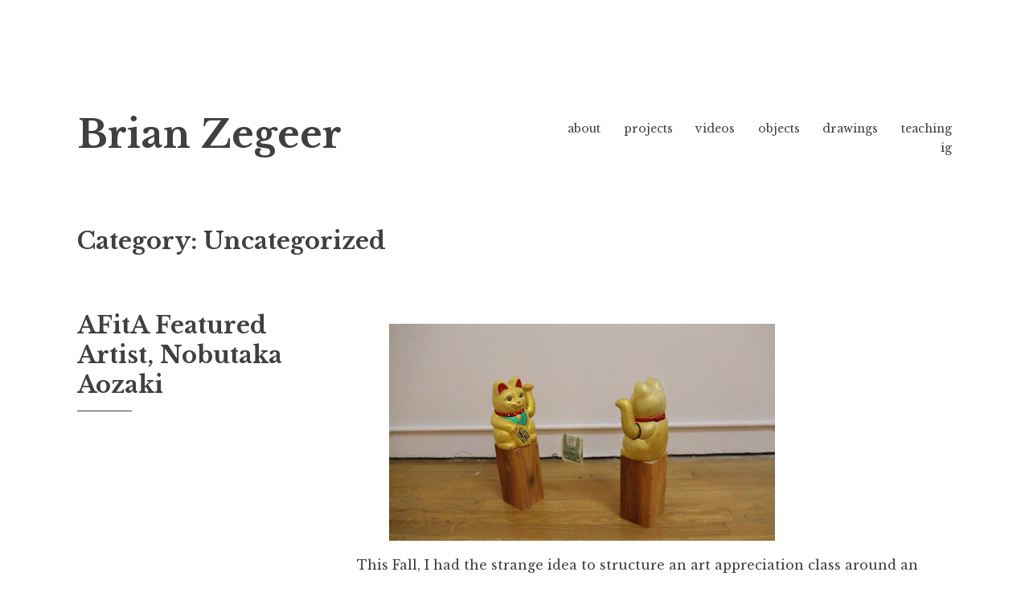

--- FILE ---
content_type: text/html; charset=UTF-8
request_url: https://www.brianzegeer.com/category/uncategorized/
body_size: 21659
content:
<!DOCTYPE html>
<html lang="en-US">
<head>
<meta charset="UTF-8">
<meta name="viewport" content="width=device-width, initial-scale=1">
<link rel="profile" href="http://gmpg.org/xfn/11">
<link rel="pingback" href="https://www.brianzegeer.com/xmlrpc.php">

<title>Uncategorized &#8211; Brian Zegeer</title>
<meta name='robots' content='max-image-preview:large' />
<link rel='dns-prefetch' href='//stats.wp.com' />
<link rel='dns-prefetch' href='//fonts.googleapis.com' />
<link rel='dns-prefetch' href='//v0.wordpress.com' />
<link rel='preconnect' href='//i0.wp.com' />
<link rel='preconnect' href='//c0.wp.com' />
<link rel="alternate" type="application/rss+xml" title="Brian Zegeer &raquo; Feed" href="https://www.brianzegeer.com/feed/" />
<link rel="alternate" type="application/rss+xml" title="Brian Zegeer &raquo; Comments Feed" href="https://www.brianzegeer.com/comments/feed/" />
<link rel="alternate" type="application/rss+xml" title="Brian Zegeer &raquo; Uncategorized Category Feed" href="https://www.brianzegeer.com/category/uncategorized/feed/" />
<style id='wp-img-auto-sizes-contain-inline-css' type='text/css'>
img:is([sizes=auto i],[sizes^="auto," i]){contain-intrinsic-size:3000px 1500px}
/*# sourceURL=wp-img-auto-sizes-contain-inline-css */
</style>
<style id='wp-emoji-styles-inline-css' type='text/css'>

	img.wp-smiley, img.emoji {
		display: inline !important;
		border: none !important;
		box-shadow: none !important;
		height: 1em !important;
		width: 1em !important;
		margin: 0 0.07em !important;
		vertical-align: -0.1em !important;
		background: none !important;
		padding: 0 !important;
	}
/*# sourceURL=wp-emoji-styles-inline-css */
</style>
<style id='wp-block-library-inline-css' type='text/css'>
:root{--wp-block-synced-color:#7a00df;--wp-block-synced-color--rgb:122,0,223;--wp-bound-block-color:var(--wp-block-synced-color);--wp-editor-canvas-background:#ddd;--wp-admin-theme-color:#007cba;--wp-admin-theme-color--rgb:0,124,186;--wp-admin-theme-color-darker-10:#006ba1;--wp-admin-theme-color-darker-10--rgb:0,107,160.5;--wp-admin-theme-color-darker-20:#005a87;--wp-admin-theme-color-darker-20--rgb:0,90,135;--wp-admin-border-width-focus:2px}@media (min-resolution:192dpi){:root{--wp-admin-border-width-focus:1.5px}}.wp-element-button{cursor:pointer}:root .has-very-light-gray-background-color{background-color:#eee}:root .has-very-dark-gray-background-color{background-color:#313131}:root .has-very-light-gray-color{color:#eee}:root .has-very-dark-gray-color{color:#313131}:root .has-vivid-green-cyan-to-vivid-cyan-blue-gradient-background{background:linear-gradient(135deg,#00d084,#0693e3)}:root .has-purple-crush-gradient-background{background:linear-gradient(135deg,#34e2e4,#4721fb 50%,#ab1dfe)}:root .has-hazy-dawn-gradient-background{background:linear-gradient(135deg,#faaca8,#dad0ec)}:root .has-subdued-olive-gradient-background{background:linear-gradient(135deg,#fafae1,#67a671)}:root .has-atomic-cream-gradient-background{background:linear-gradient(135deg,#fdd79a,#004a59)}:root .has-nightshade-gradient-background{background:linear-gradient(135deg,#330968,#31cdcf)}:root .has-midnight-gradient-background{background:linear-gradient(135deg,#020381,#2874fc)}:root{--wp--preset--font-size--normal:16px;--wp--preset--font-size--huge:42px}.has-regular-font-size{font-size:1em}.has-larger-font-size{font-size:2.625em}.has-normal-font-size{font-size:var(--wp--preset--font-size--normal)}.has-huge-font-size{font-size:var(--wp--preset--font-size--huge)}.has-text-align-center{text-align:center}.has-text-align-left{text-align:left}.has-text-align-right{text-align:right}.has-fit-text{white-space:nowrap!important}#end-resizable-editor-section{display:none}.aligncenter{clear:both}.items-justified-left{justify-content:flex-start}.items-justified-center{justify-content:center}.items-justified-right{justify-content:flex-end}.items-justified-space-between{justify-content:space-between}.screen-reader-text{border:0;clip-path:inset(50%);height:1px;margin:-1px;overflow:hidden;padding:0;position:absolute;width:1px;word-wrap:normal!important}.screen-reader-text:focus{background-color:#ddd;clip-path:none;color:#444;display:block;font-size:1em;height:auto;left:5px;line-height:normal;padding:15px 23px 14px;text-decoration:none;top:5px;width:auto;z-index:100000}html :where(.has-border-color){border-style:solid}html :where([style*=border-top-color]){border-top-style:solid}html :where([style*=border-right-color]){border-right-style:solid}html :where([style*=border-bottom-color]){border-bottom-style:solid}html :where([style*=border-left-color]){border-left-style:solid}html :where([style*=border-width]){border-style:solid}html :where([style*=border-top-width]){border-top-style:solid}html :where([style*=border-right-width]){border-right-style:solid}html :where([style*=border-bottom-width]){border-bottom-style:solid}html :where([style*=border-left-width]){border-left-style:solid}html :where(img[class*=wp-image-]){height:auto;max-width:100%}:where(figure){margin:0 0 1em}html :where(.is-position-sticky){--wp-admin--admin-bar--position-offset:var(--wp-admin--admin-bar--height,0px)}@media screen and (max-width:600px){html :where(.is-position-sticky){--wp-admin--admin-bar--position-offset:0px}}

/*# sourceURL=wp-block-library-inline-css */
</style><style id='wp-block-gallery-inline-css' type='text/css'>
.blocks-gallery-grid:not(.has-nested-images),.wp-block-gallery:not(.has-nested-images){display:flex;flex-wrap:wrap;list-style-type:none;margin:0;padding:0}.blocks-gallery-grid:not(.has-nested-images) .blocks-gallery-image,.blocks-gallery-grid:not(.has-nested-images) .blocks-gallery-item,.wp-block-gallery:not(.has-nested-images) .blocks-gallery-image,.wp-block-gallery:not(.has-nested-images) .blocks-gallery-item{display:flex;flex-direction:column;flex-grow:1;justify-content:center;margin:0 1em 1em 0;position:relative;width:calc(50% - 1em)}.blocks-gallery-grid:not(.has-nested-images) .blocks-gallery-image:nth-of-type(2n),.blocks-gallery-grid:not(.has-nested-images) .blocks-gallery-item:nth-of-type(2n),.wp-block-gallery:not(.has-nested-images) .blocks-gallery-image:nth-of-type(2n),.wp-block-gallery:not(.has-nested-images) .blocks-gallery-item:nth-of-type(2n){margin-right:0}.blocks-gallery-grid:not(.has-nested-images) .blocks-gallery-image figure,.blocks-gallery-grid:not(.has-nested-images) .blocks-gallery-item figure,.wp-block-gallery:not(.has-nested-images) .blocks-gallery-image figure,.wp-block-gallery:not(.has-nested-images) .blocks-gallery-item figure{align-items:flex-end;display:flex;height:100%;justify-content:flex-start;margin:0}.blocks-gallery-grid:not(.has-nested-images) .blocks-gallery-image img,.blocks-gallery-grid:not(.has-nested-images) .blocks-gallery-item img,.wp-block-gallery:not(.has-nested-images) .blocks-gallery-image img,.wp-block-gallery:not(.has-nested-images) .blocks-gallery-item img{display:block;height:auto;max-width:100%;width:auto}.blocks-gallery-grid:not(.has-nested-images) .blocks-gallery-image figcaption,.blocks-gallery-grid:not(.has-nested-images) .blocks-gallery-item figcaption,.wp-block-gallery:not(.has-nested-images) .blocks-gallery-image figcaption,.wp-block-gallery:not(.has-nested-images) .blocks-gallery-item figcaption{background:linear-gradient(0deg,#000000b3,#0000004d 70%,#0000);bottom:0;box-sizing:border-box;color:#fff;font-size:.8em;margin:0;max-height:100%;overflow:auto;padding:3em .77em .7em;position:absolute;text-align:center;width:100%;z-index:2}.blocks-gallery-grid:not(.has-nested-images) .blocks-gallery-image figcaption img,.blocks-gallery-grid:not(.has-nested-images) .blocks-gallery-item figcaption img,.wp-block-gallery:not(.has-nested-images) .blocks-gallery-image figcaption img,.wp-block-gallery:not(.has-nested-images) .blocks-gallery-item figcaption img{display:inline}.blocks-gallery-grid:not(.has-nested-images) figcaption,.wp-block-gallery:not(.has-nested-images) figcaption{flex-grow:1}.blocks-gallery-grid:not(.has-nested-images).is-cropped .blocks-gallery-image a,.blocks-gallery-grid:not(.has-nested-images).is-cropped .blocks-gallery-image img,.blocks-gallery-grid:not(.has-nested-images).is-cropped .blocks-gallery-item a,.blocks-gallery-grid:not(.has-nested-images).is-cropped .blocks-gallery-item img,.wp-block-gallery:not(.has-nested-images).is-cropped .blocks-gallery-image a,.wp-block-gallery:not(.has-nested-images).is-cropped .blocks-gallery-image img,.wp-block-gallery:not(.has-nested-images).is-cropped .blocks-gallery-item a,.wp-block-gallery:not(.has-nested-images).is-cropped .blocks-gallery-item img{flex:1;height:100%;object-fit:cover;width:100%}.blocks-gallery-grid:not(.has-nested-images).columns-1 .blocks-gallery-image,.blocks-gallery-grid:not(.has-nested-images).columns-1 .blocks-gallery-item,.wp-block-gallery:not(.has-nested-images).columns-1 .blocks-gallery-image,.wp-block-gallery:not(.has-nested-images).columns-1 .blocks-gallery-item{margin-right:0;width:100%}@media (min-width:600px){.blocks-gallery-grid:not(.has-nested-images).columns-3 .blocks-gallery-image,.blocks-gallery-grid:not(.has-nested-images).columns-3 .blocks-gallery-item,.wp-block-gallery:not(.has-nested-images).columns-3 .blocks-gallery-image,.wp-block-gallery:not(.has-nested-images).columns-3 .blocks-gallery-item{margin-right:1em;width:calc(33.33333% - .66667em)}.blocks-gallery-grid:not(.has-nested-images).columns-4 .blocks-gallery-image,.blocks-gallery-grid:not(.has-nested-images).columns-4 .blocks-gallery-item,.wp-block-gallery:not(.has-nested-images).columns-4 .blocks-gallery-image,.wp-block-gallery:not(.has-nested-images).columns-4 .blocks-gallery-item{margin-right:1em;width:calc(25% - .75em)}.blocks-gallery-grid:not(.has-nested-images).columns-5 .blocks-gallery-image,.blocks-gallery-grid:not(.has-nested-images).columns-5 .blocks-gallery-item,.wp-block-gallery:not(.has-nested-images).columns-5 .blocks-gallery-image,.wp-block-gallery:not(.has-nested-images).columns-5 .blocks-gallery-item{margin-right:1em;width:calc(20% - .8em)}.blocks-gallery-grid:not(.has-nested-images).columns-6 .blocks-gallery-image,.blocks-gallery-grid:not(.has-nested-images).columns-6 .blocks-gallery-item,.wp-block-gallery:not(.has-nested-images).columns-6 .blocks-gallery-image,.wp-block-gallery:not(.has-nested-images).columns-6 .blocks-gallery-item{margin-right:1em;width:calc(16.66667% - .83333em)}.blocks-gallery-grid:not(.has-nested-images).columns-7 .blocks-gallery-image,.blocks-gallery-grid:not(.has-nested-images).columns-7 .blocks-gallery-item,.wp-block-gallery:not(.has-nested-images).columns-7 .blocks-gallery-image,.wp-block-gallery:not(.has-nested-images).columns-7 .blocks-gallery-item{margin-right:1em;width:calc(14.28571% - .85714em)}.blocks-gallery-grid:not(.has-nested-images).columns-8 .blocks-gallery-image,.blocks-gallery-grid:not(.has-nested-images).columns-8 .blocks-gallery-item,.wp-block-gallery:not(.has-nested-images).columns-8 .blocks-gallery-image,.wp-block-gallery:not(.has-nested-images).columns-8 .blocks-gallery-item{margin-right:1em;width:calc(12.5% - .875em)}.blocks-gallery-grid:not(.has-nested-images).columns-1 .blocks-gallery-image:nth-of-type(1n),.blocks-gallery-grid:not(.has-nested-images).columns-1 .blocks-gallery-item:nth-of-type(1n),.blocks-gallery-grid:not(.has-nested-images).columns-2 .blocks-gallery-image:nth-of-type(2n),.blocks-gallery-grid:not(.has-nested-images).columns-2 .blocks-gallery-item:nth-of-type(2n),.blocks-gallery-grid:not(.has-nested-images).columns-3 .blocks-gallery-image:nth-of-type(3n),.blocks-gallery-grid:not(.has-nested-images).columns-3 .blocks-gallery-item:nth-of-type(3n),.blocks-gallery-grid:not(.has-nested-images).columns-4 .blocks-gallery-image:nth-of-type(4n),.blocks-gallery-grid:not(.has-nested-images).columns-4 .blocks-gallery-item:nth-of-type(4n),.blocks-gallery-grid:not(.has-nested-images).columns-5 .blocks-gallery-image:nth-of-type(5n),.blocks-gallery-grid:not(.has-nested-images).columns-5 .blocks-gallery-item:nth-of-type(5n),.blocks-gallery-grid:not(.has-nested-images).columns-6 .blocks-gallery-image:nth-of-type(6n),.blocks-gallery-grid:not(.has-nested-images).columns-6 .blocks-gallery-item:nth-of-type(6n),.blocks-gallery-grid:not(.has-nested-images).columns-7 .blocks-gallery-image:nth-of-type(7n),.blocks-gallery-grid:not(.has-nested-images).columns-7 .blocks-gallery-item:nth-of-type(7n),.blocks-gallery-grid:not(.has-nested-images).columns-8 .blocks-gallery-image:nth-of-type(8n),.blocks-gallery-grid:not(.has-nested-images).columns-8 .blocks-gallery-item:nth-of-type(8n),.wp-block-gallery:not(.has-nested-images).columns-1 .blocks-gallery-image:nth-of-type(1n),.wp-block-gallery:not(.has-nested-images).columns-1 .blocks-gallery-item:nth-of-type(1n),.wp-block-gallery:not(.has-nested-images).columns-2 .blocks-gallery-image:nth-of-type(2n),.wp-block-gallery:not(.has-nested-images).columns-2 .blocks-gallery-item:nth-of-type(2n),.wp-block-gallery:not(.has-nested-images).columns-3 .blocks-gallery-image:nth-of-type(3n),.wp-block-gallery:not(.has-nested-images).columns-3 .blocks-gallery-item:nth-of-type(3n),.wp-block-gallery:not(.has-nested-images).columns-4 .blocks-gallery-image:nth-of-type(4n),.wp-block-gallery:not(.has-nested-images).columns-4 .blocks-gallery-item:nth-of-type(4n),.wp-block-gallery:not(.has-nested-images).columns-5 .blocks-gallery-image:nth-of-type(5n),.wp-block-gallery:not(.has-nested-images).columns-5 .blocks-gallery-item:nth-of-type(5n),.wp-block-gallery:not(.has-nested-images).columns-6 .blocks-gallery-image:nth-of-type(6n),.wp-block-gallery:not(.has-nested-images).columns-6 .blocks-gallery-item:nth-of-type(6n),.wp-block-gallery:not(.has-nested-images).columns-7 .blocks-gallery-image:nth-of-type(7n),.wp-block-gallery:not(.has-nested-images).columns-7 .blocks-gallery-item:nth-of-type(7n),.wp-block-gallery:not(.has-nested-images).columns-8 .blocks-gallery-image:nth-of-type(8n),.wp-block-gallery:not(.has-nested-images).columns-8 .blocks-gallery-item:nth-of-type(8n){margin-right:0}}.blocks-gallery-grid:not(.has-nested-images) .blocks-gallery-image:last-child,.blocks-gallery-grid:not(.has-nested-images) .blocks-gallery-item:last-child,.wp-block-gallery:not(.has-nested-images) .blocks-gallery-image:last-child,.wp-block-gallery:not(.has-nested-images) .blocks-gallery-item:last-child{margin-right:0}.blocks-gallery-grid:not(.has-nested-images).alignleft,.blocks-gallery-grid:not(.has-nested-images).alignright,.wp-block-gallery:not(.has-nested-images).alignleft,.wp-block-gallery:not(.has-nested-images).alignright{max-width:420px;width:100%}.blocks-gallery-grid:not(.has-nested-images).aligncenter .blocks-gallery-item figure,.wp-block-gallery:not(.has-nested-images).aligncenter .blocks-gallery-item figure{justify-content:center}.wp-block-gallery:not(.is-cropped) .blocks-gallery-item{align-self:flex-start}figure.wp-block-gallery.has-nested-images{align-items:normal}.wp-block-gallery.has-nested-images figure.wp-block-image:not(#individual-image){margin:0;width:calc(50% - var(--wp--style--unstable-gallery-gap, 16px)/2)}.wp-block-gallery.has-nested-images figure.wp-block-image{box-sizing:border-box;display:flex;flex-direction:column;flex-grow:1;justify-content:center;max-width:100%;position:relative}.wp-block-gallery.has-nested-images figure.wp-block-image>a,.wp-block-gallery.has-nested-images figure.wp-block-image>div{flex-direction:column;flex-grow:1;margin:0}.wp-block-gallery.has-nested-images figure.wp-block-image img{display:block;height:auto;max-width:100%!important;width:auto}.wp-block-gallery.has-nested-images figure.wp-block-image figcaption,.wp-block-gallery.has-nested-images figure.wp-block-image:has(figcaption):before{bottom:0;left:0;max-height:100%;position:absolute;right:0}.wp-block-gallery.has-nested-images figure.wp-block-image:has(figcaption):before{backdrop-filter:blur(3px);content:"";height:100%;-webkit-mask-image:linear-gradient(0deg,#000 20%,#0000);mask-image:linear-gradient(0deg,#000 20%,#0000);max-height:40%;pointer-events:none}.wp-block-gallery.has-nested-images figure.wp-block-image figcaption{box-sizing:border-box;color:#fff;font-size:13px;margin:0;overflow:auto;padding:1em;text-align:center;text-shadow:0 0 1.5px #000}.wp-block-gallery.has-nested-images figure.wp-block-image figcaption::-webkit-scrollbar{height:12px;width:12px}.wp-block-gallery.has-nested-images figure.wp-block-image figcaption::-webkit-scrollbar-track{background-color:initial}.wp-block-gallery.has-nested-images figure.wp-block-image figcaption::-webkit-scrollbar-thumb{background-clip:padding-box;background-color:initial;border:3px solid #0000;border-radius:8px}.wp-block-gallery.has-nested-images figure.wp-block-image figcaption:focus-within::-webkit-scrollbar-thumb,.wp-block-gallery.has-nested-images figure.wp-block-image figcaption:focus::-webkit-scrollbar-thumb,.wp-block-gallery.has-nested-images figure.wp-block-image figcaption:hover::-webkit-scrollbar-thumb{background-color:#fffc}.wp-block-gallery.has-nested-images figure.wp-block-image figcaption{scrollbar-color:#0000 #0000;scrollbar-gutter:stable both-edges;scrollbar-width:thin}.wp-block-gallery.has-nested-images figure.wp-block-image figcaption:focus,.wp-block-gallery.has-nested-images figure.wp-block-image figcaption:focus-within,.wp-block-gallery.has-nested-images figure.wp-block-image figcaption:hover{scrollbar-color:#fffc #0000}.wp-block-gallery.has-nested-images figure.wp-block-image figcaption{will-change:transform}@media (hover:none){.wp-block-gallery.has-nested-images figure.wp-block-image figcaption{scrollbar-color:#fffc #0000}}.wp-block-gallery.has-nested-images figure.wp-block-image figcaption{background:linear-gradient(0deg,#0006,#0000)}.wp-block-gallery.has-nested-images figure.wp-block-image figcaption img{display:inline}.wp-block-gallery.has-nested-images figure.wp-block-image figcaption a{color:inherit}.wp-block-gallery.has-nested-images figure.wp-block-image.has-custom-border img{box-sizing:border-box}.wp-block-gallery.has-nested-images figure.wp-block-image.has-custom-border>a,.wp-block-gallery.has-nested-images figure.wp-block-image.has-custom-border>div,.wp-block-gallery.has-nested-images figure.wp-block-image.is-style-rounded>a,.wp-block-gallery.has-nested-images figure.wp-block-image.is-style-rounded>div{flex:1 1 auto}.wp-block-gallery.has-nested-images figure.wp-block-image.has-custom-border figcaption,.wp-block-gallery.has-nested-images figure.wp-block-image.is-style-rounded figcaption{background:none;color:inherit;flex:initial;margin:0;padding:10px 10px 9px;position:relative;text-shadow:none}.wp-block-gallery.has-nested-images figure.wp-block-image.has-custom-border:before,.wp-block-gallery.has-nested-images figure.wp-block-image.is-style-rounded:before{content:none}.wp-block-gallery.has-nested-images figcaption{flex-basis:100%;flex-grow:1;text-align:center}.wp-block-gallery.has-nested-images:not(.is-cropped) figure.wp-block-image:not(#individual-image){margin-bottom:auto;margin-top:0}.wp-block-gallery.has-nested-images.is-cropped figure.wp-block-image:not(#individual-image){align-self:inherit}.wp-block-gallery.has-nested-images.is-cropped figure.wp-block-image:not(#individual-image)>a,.wp-block-gallery.has-nested-images.is-cropped figure.wp-block-image:not(#individual-image)>div:not(.components-drop-zone){display:flex}.wp-block-gallery.has-nested-images.is-cropped figure.wp-block-image:not(#individual-image) a,.wp-block-gallery.has-nested-images.is-cropped figure.wp-block-image:not(#individual-image) img{flex:1 0 0%;height:100%;object-fit:cover;width:100%}.wp-block-gallery.has-nested-images.columns-1 figure.wp-block-image:not(#individual-image){width:100%}@media (min-width:600px){.wp-block-gallery.has-nested-images.columns-3 figure.wp-block-image:not(#individual-image){width:calc(33.33333% - var(--wp--style--unstable-gallery-gap, 16px)*.66667)}.wp-block-gallery.has-nested-images.columns-4 figure.wp-block-image:not(#individual-image){width:calc(25% - var(--wp--style--unstable-gallery-gap, 16px)*.75)}.wp-block-gallery.has-nested-images.columns-5 figure.wp-block-image:not(#individual-image){width:calc(20% - var(--wp--style--unstable-gallery-gap, 16px)*.8)}.wp-block-gallery.has-nested-images.columns-6 figure.wp-block-image:not(#individual-image){width:calc(16.66667% - var(--wp--style--unstable-gallery-gap, 16px)*.83333)}.wp-block-gallery.has-nested-images.columns-7 figure.wp-block-image:not(#individual-image){width:calc(14.28571% - var(--wp--style--unstable-gallery-gap, 16px)*.85714)}.wp-block-gallery.has-nested-images.columns-8 figure.wp-block-image:not(#individual-image){width:calc(12.5% - var(--wp--style--unstable-gallery-gap, 16px)*.875)}.wp-block-gallery.has-nested-images.columns-default figure.wp-block-image:not(#individual-image){width:calc(33.33% - var(--wp--style--unstable-gallery-gap, 16px)*.66667)}.wp-block-gallery.has-nested-images.columns-default figure.wp-block-image:not(#individual-image):first-child:nth-last-child(2),.wp-block-gallery.has-nested-images.columns-default figure.wp-block-image:not(#individual-image):first-child:nth-last-child(2)~figure.wp-block-image:not(#individual-image){width:calc(50% - var(--wp--style--unstable-gallery-gap, 16px)*.5)}.wp-block-gallery.has-nested-images.columns-default figure.wp-block-image:not(#individual-image):first-child:last-child{width:100%}}.wp-block-gallery.has-nested-images.alignleft,.wp-block-gallery.has-nested-images.alignright{max-width:420px;width:100%}.wp-block-gallery.has-nested-images.aligncenter{justify-content:center}
/*# sourceURL=https://c0.wp.com/c/6.9/wp-includes/blocks/gallery/style.min.css */
</style>
<style id='wp-block-image-inline-css' type='text/css'>
.wp-block-image>a,.wp-block-image>figure>a{display:inline-block}.wp-block-image img{box-sizing:border-box;height:auto;max-width:100%;vertical-align:bottom}@media not (prefers-reduced-motion){.wp-block-image img.hide{visibility:hidden}.wp-block-image img.show{animation:show-content-image .4s}}.wp-block-image[style*=border-radius] img,.wp-block-image[style*=border-radius]>a{border-radius:inherit}.wp-block-image.has-custom-border img{box-sizing:border-box}.wp-block-image.aligncenter{text-align:center}.wp-block-image.alignfull>a,.wp-block-image.alignwide>a{width:100%}.wp-block-image.alignfull img,.wp-block-image.alignwide img{height:auto;width:100%}.wp-block-image .aligncenter,.wp-block-image .alignleft,.wp-block-image .alignright,.wp-block-image.aligncenter,.wp-block-image.alignleft,.wp-block-image.alignright{display:table}.wp-block-image .aligncenter>figcaption,.wp-block-image .alignleft>figcaption,.wp-block-image .alignright>figcaption,.wp-block-image.aligncenter>figcaption,.wp-block-image.alignleft>figcaption,.wp-block-image.alignright>figcaption{caption-side:bottom;display:table-caption}.wp-block-image .alignleft{float:left;margin:.5em 1em .5em 0}.wp-block-image .alignright{float:right;margin:.5em 0 .5em 1em}.wp-block-image .aligncenter{margin-left:auto;margin-right:auto}.wp-block-image :where(figcaption){margin-bottom:1em;margin-top:.5em}.wp-block-image.is-style-circle-mask img{border-radius:9999px}@supports ((-webkit-mask-image:none) or (mask-image:none)) or (-webkit-mask-image:none){.wp-block-image.is-style-circle-mask img{border-radius:0;-webkit-mask-image:url('data:image/svg+xml;utf8,<svg viewBox="0 0 100 100" xmlns="http://www.w3.org/2000/svg"><circle cx="50" cy="50" r="50"/></svg>');mask-image:url('data:image/svg+xml;utf8,<svg viewBox="0 0 100 100" xmlns="http://www.w3.org/2000/svg"><circle cx="50" cy="50" r="50"/></svg>');mask-mode:alpha;-webkit-mask-position:center;mask-position:center;-webkit-mask-repeat:no-repeat;mask-repeat:no-repeat;-webkit-mask-size:contain;mask-size:contain}}:root :where(.wp-block-image.is-style-rounded img,.wp-block-image .is-style-rounded img){border-radius:9999px}.wp-block-image figure{margin:0}.wp-lightbox-container{display:flex;flex-direction:column;position:relative}.wp-lightbox-container img{cursor:zoom-in}.wp-lightbox-container img:hover+button{opacity:1}.wp-lightbox-container button{align-items:center;backdrop-filter:blur(16px) saturate(180%);background-color:#5a5a5a40;border:none;border-radius:4px;cursor:zoom-in;display:flex;height:20px;justify-content:center;opacity:0;padding:0;position:absolute;right:16px;text-align:center;top:16px;width:20px;z-index:100}@media not (prefers-reduced-motion){.wp-lightbox-container button{transition:opacity .2s ease}}.wp-lightbox-container button:focus-visible{outline:3px auto #5a5a5a40;outline:3px auto -webkit-focus-ring-color;outline-offset:3px}.wp-lightbox-container button:hover{cursor:pointer;opacity:1}.wp-lightbox-container button:focus{opacity:1}.wp-lightbox-container button:focus,.wp-lightbox-container button:hover,.wp-lightbox-container button:not(:hover):not(:active):not(.has-background){background-color:#5a5a5a40;border:none}.wp-lightbox-overlay{box-sizing:border-box;cursor:zoom-out;height:100vh;left:0;overflow:hidden;position:fixed;top:0;visibility:hidden;width:100%;z-index:100000}.wp-lightbox-overlay .close-button{align-items:center;cursor:pointer;display:flex;justify-content:center;min-height:40px;min-width:40px;padding:0;position:absolute;right:calc(env(safe-area-inset-right) + 16px);top:calc(env(safe-area-inset-top) + 16px);z-index:5000000}.wp-lightbox-overlay .close-button:focus,.wp-lightbox-overlay .close-button:hover,.wp-lightbox-overlay .close-button:not(:hover):not(:active):not(.has-background){background:none;border:none}.wp-lightbox-overlay .lightbox-image-container{height:var(--wp--lightbox-container-height);left:50%;overflow:hidden;position:absolute;top:50%;transform:translate(-50%,-50%);transform-origin:top left;width:var(--wp--lightbox-container-width);z-index:9999999999}.wp-lightbox-overlay .wp-block-image{align-items:center;box-sizing:border-box;display:flex;height:100%;justify-content:center;margin:0;position:relative;transform-origin:0 0;width:100%;z-index:3000000}.wp-lightbox-overlay .wp-block-image img{height:var(--wp--lightbox-image-height);min-height:var(--wp--lightbox-image-height);min-width:var(--wp--lightbox-image-width);width:var(--wp--lightbox-image-width)}.wp-lightbox-overlay .wp-block-image figcaption{display:none}.wp-lightbox-overlay button{background:none;border:none}.wp-lightbox-overlay .scrim{background-color:#fff;height:100%;opacity:.9;position:absolute;width:100%;z-index:2000000}.wp-lightbox-overlay.active{visibility:visible}@media not (prefers-reduced-motion){.wp-lightbox-overlay.active{animation:turn-on-visibility .25s both}.wp-lightbox-overlay.active img{animation:turn-on-visibility .35s both}.wp-lightbox-overlay.show-closing-animation:not(.active){animation:turn-off-visibility .35s both}.wp-lightbox-overlay.show-closing-animation:not(.active) img{animation:turn-off-visibility .25s both}.wp-lightbox-overlay.zoom.active{animation:none;opacity:1;visibility:visible}.wp-lightbox-overlay.zoom.active .lightbox-image-container{animation:lightbox-zoom-in .4s}.wp-lightbox-overlay.zoom.active .lightbox-image-container img{animation:none}.wp-lightbox-overlay.zoom.active .scrim{animation:turn-on-visibility .4s forwards}.wp-lightbox-overlay.zoom.show-closing-animation:not(.active){animation:none}.wp-lightbox-overlay.zoom.show-closing-animation:not(.active) .lightbox-image-container{animation:lightbox-zoom-out .4s}.wp-lightbox-overlay.zoom.show-closing-animation:not(.active) .lightbox-image-container img{animation:none}.wp-lightbox-overlay.zoom.show-closing-animation:not(.active) .scrim{animation:turn-off-visibility .4s forwards}}@keyframes show-content-image{0%{visibility:hidden}99%{visibility:hidden}to{visibility:visible}}@keyframes turn-on-visibility{0%{opacity:0}to{opacity:1}}@keyframes turn-off-visibility{0%{opacity:1;visibility:visible}99%{opacity:0;visibility:visible}to{opacity:0;visibility:hidden}}@keyframes lightbox-zoom-in{0%{transform:translate(calc((-100vw + var(--wp--lightbox-scrollbar-width))/2 + var(--wp--lightbox-initial-left-position)),calc(-50vh + var(--wp--lightbox-initial-top-position))) scale(var(--wp--lightbox-scale))}to{transform:translate(-50%,-50%) scale(1)}}@keyframes lightbox-zoom-out{0%{transform:translate(-50%,-50%) scale(1);visibility:visible}99%{visibility:visible}to{transform:translate(calc((-100vw + var(--wp--lightbox-scrollbar-width))/2 + var(--wp--lightbox-initial-left-position)),calc(-50vh + var(--wp--lightbox-initial-top-position))) scale(var(--wp--lightbox-scale));visibility:hidden}}
/*# sourceURL=https://c0.wp.com/c/6.9/wp-includes/blocks/image/style.min.css */
</style>
<style id='wp-block-paragraph-inline-css' type='text/css'>
.is-small-text{font-size:.875em}.is-regular-text{font-size:1em}.is-large-text{font-size:2.25em}.is-larger-text{font-size:3em}.has-drop-cap:not(:focus):first-letter{float:left;font-size:8.4em;font-style:normal;font-weight:100;line-height:.68;margin:.05em .1em 0 0;text-transform:uppercase}body.rtl .has-drop-cap:not(:focus):first-letter{float:none;margin-left:.1em}p.has-drop-cap.has-background{overflow:hidden}:root :where(p.has-background){padding:1.25em 2.375em}:where(p.has-text-color:not(.has-link-color)) a{color:inherit}p.has-text-align-left[style*="writing-mode:vertical-lr"],p.has-text-align-right[style*="writing-mode:vertical-rl"]{rotate:180deg}
/*# sourceURL=https://c0.wp.com/c/6.9/wp-includes/blocks/paragraph/style.min.css */
</style>
<style id='global-styles-inline-css' type='text/css'>
:root{--wp--preset--aspect-ratio--square: 1;--wp--preset--aspect-ratio--4-3: 4/3;--wp--preset--aspect-ratio--3-4: 3/4;--wp--preset--aspect-ratio--3-2: 3/2;--wp--preset--aspect-ratio--2-3: 2/3;--wp--preset--aspect-ratio--16-9: 16/9;--wp--preset--aspect-ratio--9-16: 9/16;--wp--preset--color--black: #000000;--wp--preset--color--cyan-bluish-gray: #abb8c3;--wp--preset--color--white: #ffffff;--wp--preset--color--pale-pink: #f78da7;--wp--preset--color--vivid-red: #cf2e2e;--wp--preset--color--luminous-vivid-orange: #ff6900;--wp--preset--color--luminous-vivid-amber: #fcb900;--wp--preset--color--light-green-cyan: #7bdcb5;--wp--preset--color--vivid-green-cyan: #00d084;--wp--preset--color--pale-cyan-blue: #8ed1fc;--wp--preset--color--vivid-cyan-blue: #0693e3;--wp--preset--color--vivid-purple: #9b51e0;--wp--preset--gradient--vivid-cyan-blue-to-vivid-purple: linear-gradient(135deg,rgb(6,147,227) 0%,rgb(155,81,224) 100%);--wp--preset--gradient--light-green-cyan-to-vivid-green-cyan: linear-gradient(135deg,rgb(122,220,180) 0%,rgb(0,208,130) 100%);--wp--preset--gradient--luminous-vivid-amber-to-luminous-vivid-orange: linear-gradient(135deg,rgb(252,185,0) 0%,rgb(255,105,0) 100%);--wp--preset--gradient--luminous-vivid-orange-to-vivid-red: linear-gradient(135deg,rgb(255,105,0) 0%,rgb(207,46,46) 100%);--wp--preset--gradient--very-light-gray-to-cyan-bluish-gray: linear-gradient(135deg,rgb(238,238,238) 0%,rgb(169,184,195) 100%);--wp--preset--gradient--cool-to-warm-spectrum: linear-gradient(135deg,rgb(74,234,220) 0%,rgb(151,120,209) 20%,rgb(207,42,186) 40%,rgb(238,44,130) 60%,rgb(251,105,98) 80%,rgb(254,248,76) 100%);--wp--preset--gradient--blush-light-purple: linear-gradient(135deg,rgb(255,206,236) 0%,rgb(152,150,240) 100%);--wp--preset--gradient--blush-bordeaux: linear-gradient(135deg,rgb(254,205,165) 0%,rgb(254,45,45) 50%,rgb(107,0,62) 100%);--wp--preset--gradient--luminous-dusk: linear-gradient(135deg,rgb(255,203,112) 0%,rgb(199,81,192) 50%,rgb(65,88,208) 100%);--wp--preset--gradient--pale-ocean: linear-gradient(135deg,rgb(255,245,203) 0%,rgb(182,227,212) 50%,rgb(51,167,181) 100%);--wp--preset--gradient--electric-grass: linear-gradient(135deg,rgb(202,248,128) 0%,rgb(113,206,126) 100%);--wp--preset--gradient--midnight: linear-gradient(135deg,rgb(2,3,129) 0%,rgb(40,116,252) 100%);--wp--preset--font-size--small: 13px;--wp--preset--font-size--medium: 20px;--wp--preset--font-size--large: 36px;--wp--preset--font-size--x-large: 42px;--wp--preset--spacing--20: 0.44rem;--wp--preset--spacing--30: 0.67rem;--wp--preset--spacing--40: 1rem;--wp--preset--spacing--50: 1.5rem;--wp--preset--spacing--60: 2.25rem;--wp--preset--spacing--70: 3.38rem;--wp--preset--spacing--80: 5.06rem;--wp--preset--shadow--natural: 6px 6px 9px rgba(0, 0, 0, 0.2);--wp--preset--shadow--deep: 12px 12px 50px rgba(0, 0, 0, 0.4);--wp--preset--shadow--sharp: 6px 6px 0px rgba(0, 0, 0, 0.2);--wp--preset--shadow--outlined: 6px 6px 0px -3px rgb(255, 255, 255), 6px 6px rgb(0, 0, 0);--wp--preset--shadow--crisp: 6px 6px 0px rgb(0, 0, 0);}:where(.is-layout-flex){gap: 0.5em;}:where(.is-layout-grid){gap: 0.5em;}body .is-layout-flex{display: flex;}.is-layout-flex{flex-wrap: wrap;align-items: center;}.is-layout-flex > :is(*, div){margin: 0;}body .is-layout-grid{display: grid;}.is-layout-grid > :is(*, div){margin: 0;}:where(.wp-block-columns.is-layout-flex){gap: 2em;}:where(.wp-block-columns.is-layout-grid){gap: 2em;}:where(.wp-block-post-template.is-layout-flex){gap: 1.25em;}:where(.wp-block-post-template.is-layout-grid){gap: 1.25em;}.has-black-color{color: var(--wp--preset--color--black) !important;}.has-cyan-bluish-gray-color{color: var(--wp--preset--color--cyan-bluish-gray) !important;}.has-white-color{color: var(--wp--preset--color--white) !important;}.has-pale-pink-color{color: var(--wp--preset--color--pale-pink) !important;}.has-vivid-red-color{color: var(--wp--preset--color--vivid-red) !important;}.has-luminous-vivid-orange-color{color: var(--wp--preset--color--luminous-vivid-orange) !important;}.has-luminous-vivid-amber-color{color: var(--wp--preset--color--luminous-vivid-amber) !important;}.has-light-green-cyan-color{color: var(--wp--preset--color--light-green-cyan) !important;}.has-vivid-green-cyan-color{color: var(--wp--preset--color--vivid-green-cyan) !important;}.has-pale-cyan-blue-color{color: var(--wp--preset--color--pale-cyan-blue) !important;}.has-vivid-cyan-blue-color{color: var(--wp--preset--color--vivid-cyan-blue) !important;}.has-vivid-purple-color{color: var(--wp--preset--color--vivid-purple) !important;}.has-black-background-color{background-color: var(--wp--preset--color--black) !important;}.has-cyan-bluish-gray-background-color{background-color: var(--wp--preset--color--cyan-bluish-gray) !important;}.has-white-background-color{background-color: var(--wp--preset--color--white) !important;}.has-pale-pink-background-color{background-color: var(--wp--preset--color--pale-pink) !important;}.has-vivid-red-background-color{background-color: var(--wp--preset--color--vivid-red) !important;}.has-luminous-vivid-orange-background-color{background-color: var(--wp--preset--color--luminous-vivid-orange) !important;}.has-luminous-vivid-amber-background-color{background-color: var(--wp--preset--color--luminous-vivid-amber) !important;}.has-light-green-cyan-background-color{background-color: var(--wp--preset--color--light-green-cyan) !important;}.has-vivid-green-cyan-background-color{background-color: var(--wp--preset--color--vivid-green-cyan) !important;}.has-pale-cyan-blue-background-color{background-color: var(--wp--preset--color--pale-cyan-blue) !important;}.has-vivid-cyan-blue-background-color{background-color: var(--wp--preset--color--vivid-cyan-blue) !important;}.has-vivid-purple-background-color{background-color: var(--wp--preset--color--vivid-purple) !important;}.has-black-border-color{border-color: var(--wp--preset--color--black) !important;}.has-cyan-bluish-gray-border-color{border-color: var(--wp--preset--color--cyan-bluish-gray) !important;}.has-white-border-color{border-color: var(--wp--preset--color--white) !important;}.has-pale-pink-border-color{border-color: var(--wp--preset--color--pale-pink) !important;}.has-vivid-red-border-color{border-color: var(--wp--preset--color--vivid-red) !important;}.has-luminous-vivid-orange-border-color{border-color: var(--wp--preset--color--luminous-vivid-orange) !important;}.has-luminous-vivid-amber-border-color{border-color: var(--wp--preset--color--luminous-vivid-amber) !important;}.has-light-green-cyan-border-color{border-color: var(--wp--preset--color--light-green-cyan) !important;}.has-vivid-green-cyan-border-color{border-color: var(--wp--preset--color--vivid-green-cyan) !important;}.has-pale-cyan-blue-border-color{border-color: var(--wp--preset--color--pale-cyan-blue) !important;}.has-vivid-cyan-blue-border-color{border-color: var(--wp--preset--color--vivid-cyan-blue) !important;}.has-vivid-purple-border-color{border-color: var(--wp--preset--color--vivid-purple) !important;}.has-vivid-cyan-blue-to-vivid-purple-gradient-background{background: var(--wp--preset--gradient--vivid-cyan-blue-to-vivid-purple) !important;}.has-light-green-cyan-to-vivid-green-cyan-gradient-background{background: var(--wp--preset--gradient--light-green-cyan-to-vivid-green-cyan) !important;}.has-luminous-vivid-amber-to-luminous-vivid-orange-gradient-background{background: var(--wp--preset--gradient--luminous-vivid-amber-to-luminous-vivid-orange) !important;}.has-luminous-vivid-orange-to-vivid-red-gradient-background{background: var(--wp--preset--gradient--luminous-vivid-orange-to-vivid-red) !important;}.has-very-light-gray-to-cyan-bluish-gray-gradient-background{background: var(--wp--preset--gradient--very-light-gray-to-cyan-bluish-gray) !important;}.has-cool-to-warm-spectrum-gradient-background{background: var(--wp--preset--gradient--cool-to-warm-spectrum) !important;}.has-blush-light-purple-gradient-background{background: var(--wp--preset--gradient--blush-light-purple) !important;}.has-blush-bordeaux-gradient-background{background: var(--wp--preset--gradient--blush-bordeaux) !important;}.has-luminous-dusk-gradient-background{background: var(--wp--preset--gradient--luminous-dusk) !important;}.has-pale-ocean-gradient-background{background: var(--wp--preset--gradient--pale-ocean) !important;}.has-electric-grass-gradient-background{background: var(--wp--preset--gradient--electric-grass) !important;}.has-midnight-gradient-background{background: var(--wp--preset--gradient--midnight) !important;}.has-small-font-size{font-size: var(--wp--preset--font-size--small) !important;}.has-medium-font-size{font-size: var(--wp--preset--font-size--medium) !important;}.has-large-font-size{font-size: var(--wp--preset--font-size--large) !important;}.has-x-large-font-size{font-size: var(--wp--preset--font-size--x-large) !important;}
/*# sourceURL=global-styles-inline-css */
</style>
<style id='core-block-supports-inline-css' type='text/css'>
.wp-block-gallery.wp-block-gallery-1{--wp--style--unstable-gallery-gap:var( --wp--style--gallery-gap-default, var( --gallery-block--gutter-size, var( --wp--style--block-gap, 0.5em ) ) );gap:var( --wp--style--gallery-gap-default, var( --gallery-block--gutter-size, var( --wp--style--block-gap, 0.5em ) ) );}.wp-block-gallery.wp-block-gallery-2{--wp--style--unstable-gallery-gap:var( --wp--style--gallery-gap-default, var( --gallery-block--gutter-size, var( --wp--style--block-gap, 0.5em ) ) );gap:var( --wp--style--gallery-gap-default, var( --gallery-block--gutter-size, var( --wp--style--block-gap, 0.5em ) ) );}
/*# sourceURL=core-block-supports-inline-css */
</style>

<style id='classic-theme-styles-inline-css' type='text/css'>
/*! This file is auto-generated */
.wp-block-button__link{color:#fff;background-color:#32373c;border-radius:9999px;box-shadow:none;text-decoration:none;padding:calc(.667em + 2px) calc(1.333em + 2px);font-size:1.125em}.wp-block-file__button{background:#32373c;color:#fff;text-decoration:none}
/*# sourceURL=/wp-includes/css/classic-themes.min.css */
</style>
<link rel='stylesheet' id='simplelightbox-0-css' href='https://www.brianzegeer.com/wp-content/plugins/nextgen-gallery/static/Lightbox/simplelightbox/simple-lightbox.css?ver=4.0.2' type='text/css' media='all' />
<link rel='stylesheet' id='ngg_trigger_buttons-css' href='https://www.brianzegeer.com/wp-content/plugins/nextgen-gallery/static/GalleryDisplay/trigger_buttons.css?ver=4.0.2' type='text/css' media='all' />
<link rel='stylesheet' id='fontawesome_v4_shim_style-css' href='https://www.brianzegeer.com/wp-content/plugins/nextgen-gallery/static/FontAwesome/css/v4-shims.min.css?ver=6.9' type='text/css' media='all' />
<link rel='stylesheet' id='fontawesome-css' href='https://www.brianzegeer.com/wp-content/plugins/nextgen-gallery/static/FontAwesome/css/all.min.css?ver=6.9' type='text/css' media='all' />
<link rel='stylesheet' id='nextgen_pagination_style-css' href='https://www.brianzegeer.com/wp-content/plugins/nextgen-gallery/static/GalleryDisplay/pagination_style.css?ver=4.0.2' type='text/css' media='all' />
<link rel='stylesheet' id='nextgen_basic_thumbnails_style-css' href='https://www.brianzegeer.com/wp-content/plugins/nextgen-gallery/static/Thumbnails/nextgen_basic_thumbnails.css?ver=4.0.2' type='text/css' media='all' />
<link rel='stylesheet' id='libre-style-css' href='https://www.brianzegeer.com/wp-content/themes/libre/style.css?ver=6.9' type='text/css' media='all' />
<link rel='stylesheet' id='libre-libre-css' href='https://fonts.googleapis.com/css?family=Libre+Baskerville%3A400%2C400italic%2C700&#038;subset=latin%2Clatin-ext' type='text/css' media='all' />
<script type="text/javascript" src="https://c0.wp.com/c/6.9/wp-includes/js/jquery/jquery.min.js" id="jquery-core-js"></script>
<script type="text/javascript" src="https://c0.wp.com/c/6.9/wp-includes/js/jquery/jquery-migrate.min.js" id="jquery-migrate-js"></script>
<script type="text/javascript" id="photocrati_ajax-js-extra">
/* <![CDATA[ */
var photocrati_ajax = {"url":"https://www.brianzegeer.com/index.php?photocrati_ajax=1","rest_url":"https://www.brianzegeer.com/wp-json/","wp_home_url":"https://www.brianzegeer.com","wp_site_url":"https://www.brianzegeer.com","wp_root_url":"https://www.brianzegeer.com","wp_plugins_url":"https://www.brianzegeer.com/wp-content/plugins","wp_content_url":"https://www.brianzegeer.com/wp-content","wp_includes_url":"https://www.brianzegeer.com/wp-includes/","ngg_param_slug":"nggallery","rest_nonce":"6ba87142b5"};
//# sourceURL=photocrati_ajax-js-extra
/* ]]> */
</script>
<script type="text/javascript" src="https://www.brianzegeer.com/wp-content/plugins/nextgen-gallery/static/Legacy/ajax.min.js?ver=4.0.2" id="photocrati_ajax-js"></script>
<script type="text/javascript" src="https://www.brianzegeer.com/wp-content/plugins/nextgen-gallery/static/FontAwesome/js/v4-shims.min.js?ver=5.3.1" id="fontawesome_v4_shim-js"></script>
<script type="text/javascript" defer crossorigin="anonymous" data-auto-replace-svg="false" data-keep-original-source="false" data-search-pseudo-elements src="https://www.brianzegeer.com/wp-content/plugins/nextgen-gallery/static/FontAwesome/js/all.min.js?ver=5.3.1" id="fontawesome-js"></script>
<script type="text/javascript" src="https://www.brianzegeer.com/wp-content/plugins/nextgen-gallery/static/Thumbnails/nextgen_basic_thumbnails.js?ver=4.0.2" id="nextgen_basic_thumbnails_script-js"></script>
<script type="text/javascript" src="https://www.brianzegeer.com/wp-content/plugins/nextgen-gallery/static/Thumbnails/ajax_pagination.js?ver=4.0.2" id="nextgen-basic-thumbnails-ajax-pagination-js"></script>
<link rel="https://api.w.org/" href="https://www.brianzegeer.com/wp-json/" /><link rel="alternate" title="JSON" type="application/json" href="https://www.brianzegeer.com/wp-json/wp/v2/categories/1" /><link rel="EditURI" type="application/rsd+xml" title="RSD" href="https://www.brianzegeer.com/xmlrpc.php?rsd" />
<meta name="generator" content="WordPress 6.9" />
	<style>img#wpstats{display:none}</style>
		
<link rel="alternate" title="ActivityPub (JSON)" type="application/activity+json" href="https://www.brianzegeer.com/category/uncategorized/" />

<!-- Jetpack Open Graph Tags -->
<meta property="og:type" content="website" />
<meta property="og:title" content="Uncategorized &#8211; Brian Zegeer" />
<meta property="og:url" content="https://www.brianzegeer.com/category/uncategorized/" />
<meta property="og:site_name" content="Brian Zegeer" />
<meta property="og:image" content="https://s0.wp.com/i/blank.jpg" />
<meta property="og:image:width" content="200" />
<meta property="og:image:height" content="200" />
<meta property="og:image:alt" content="" />
<meta property="og:locale" content="en_US" />

<!-- End Jetpack Open Graph Tags -->
<link rel='stylesheet' id='jetpack-swiper-library-css' href='https://c0.wp.com/p/jetpack/15.3.1/_inc/blocks/swiper.css' type='text/css' media='all' />
<link rel='stylesheet' id='jetpack-carousel-css' href='https://c0.wp.com/p/jetpack/15.3.1/modules/carousel/jetpack-carousel.css' type='text/css' media='all' />
</head>

<body class="archive category category-uncategorized category-1 wp-theme-libre no-taxonomy-description">
<div id="page" class="hfeed site">
	<a class="skip-link screen-reader-text" href="#content">Skip to content</a>
		<header id="masthead" class="site-header" role="banner">
		<div class="site-branding">
							<a href="https://www.brianzegeer.com/" class="site-logo-link" rel="home" itemprop="url"></a>										<p class="site-title"><a href="https://www.brianzegeer.com/" rel="home">Brian Zegeer</a></p>
					</div><!-- .site-branding -->

		<nav id="site-navigation" class="main-navigation" role="navigation">
			<button class="menu-toggle" aria-controls="primary-menu" aria-expanded="false">Menu</button>
			<div class="menu-nav-container"><ul id="primary-menu" class="menu"><li id="menu-item-133" class="menu-item menu-item-type-post_type menu-item-object-page menu-item-133"><a href="https://www.brianzegeer.com/about/">about</a></li>
<li id="menu-item-1484" class="menu-item menu-item-type-taxonomy menu-item-object-category menu-item-1484"><a href="https://www.brianzegeer.com/category/projects/">projects</a></li>
<li id="menu-item-280" class="menu-item menu-item-type-taxonomy menu-item-object-category menu-item-280"><a href="https://www.brianzegeer.com/category/video/">videos</a></li>
<li id="menu-item-283" class="menu-item menu-item-type-taxonomy menu-item-object-category menu-item-283"><a href="https://www.brianzegeer.com/category/objects/">objects</a></li>
<li id="menu-item-136" class="menu-item menu-item-type-taxonomy menu-item-object-category menu-item-136"><a href="https://www.brianzegeer.com/category/drawings/">drawings</a></li>
<li id="menu-item-1623" class="menu-item menu-item-type-taxonomy menu-item-object-category menu-item-1623"><a href="https://www.brianzegeer.com/category/teaching/">teaching</a></li>
<li id="menu-item-1455" class="menu-item menu-item-type-custom menu-item-object-custom menu-item-1455"><a href="https://www.instagram.com/zegeer/">ig</a></li>
</ul></div>		</nav><!-- #site-navigation -->

	</header><!-- #masthead -->

	<div id="content" class="site-content">

	<div id="primary" class="content-area">
		<main id="main" class="site-main" role="main">

		
			<header class="page-header">
				<h1 class="page-title">Category: <span>Uncategorized</span></h1>			</header><!-- .page-header -->

						
				
<article id="post-1741" class="post-1741 post type-post status-publish format-standard hentry category-uncategorized">
	<header class="entry-header">
		
					<h2 class="entry-title"><a href="https://www.brianzegeer.com/2025/11/19/afita-featured-artist-nobutaka-aozaki/" rel="bookmark">AFitA Featured Artist, Nobutaka Aozaki</a></h2>				
				<div class="entry-meta">
			<span class="posted-on"><a href="https://www.brianzegeer.com/2025/11/19/afita-featured-artist-nobutaka-aozaki/" rel="bookmark"><time class="entry-date published" datetime="2025-11-19T13:29:20+00:00">November 19, 2025</time><time class="updated" datetime="2025-11-19T13:32:05+00:00">November 19, 2025</time></a></span><span class="byline"> <span class="author vcard"><a class="url fn n" href="https://www.brianzegeer.com/author/bz/">Brian Zegeer</a></span></span>		</div><!-- .entry-meta -->
			</header><!-- .entry-header -->

	<div class="entry-content">
		
<figure class="wp-block-image size-full"><img data-recalc-dims="1" fetchpriority="high" decoding="async" width="480" height="270" data-attachment-id="1744" data-permalink="https://www.brianzegeer.com/2025/11/19/afita-featured-artist-nobutaka-aozaki/luckycats/" data-orig-file="https://i0.wp.com/www.brianzegeer.com/wp-content/uploads/luckycats.gif?fit=480%2C270&amp;ssl=1" data-orig-size="480,270" data-comments-opened="1" data-image-meta="{&quot;aperture&quot;:&quot;0&quot;,&quot;credit&quot;:&quot;&quot;,&quot;camera&quot;:&quot;&quot;,&quot;caption&quot;:&quot;&quot;,&quot;created_timestamp&quot;:&quot;0&quot;,&quot;copyright&quot;:&quot;&quot;,&quot;focal_length&quot;:&quot;0&quot;,&quot;iso&quot;:&quot;0&quot;,&quot;shutter_speed&quot;:&quot;0&quot;,&quot;title&quot;:&quot;&quot;,&quot;orientation&quot;:&quot;0&quot;}" data-image-title="luckycats" data-image-description="" data-image-caption="" data-medium-file="https://i0.wp.com/www.brianzegeer.com/wp-content/uploads/luckycats.gif?fit=300%2C169&amp;ssl=1" data-large-file="https://i0.wp.com/www.brianzegeer.com/wp-content/uploads/luckycats.gif?fit=480%2C270&amp;ssl=1" src="https://i0.wp.com/www.brianzegeer.com/wp-content/uploads/luckycats.gif?resize=480%2C270&#038;ssl=1" alt="" class="wp-image-1744"/></figure>



<p>This Fall, I had the strange idea to structure an art appreciation class around an exhibition I am curating. <a href="https://www.aflyinthearray.com" target="_blank" rel="noreferrer noopener">A Fly in the Array</a> was organized as part of the Wrong Biennial <a href="https://www.instagram.com/thewrong.biennale/?next=%2F">@thewrong.biennale</a>, and focuses on artists&#8217; idiosyncratic systems for ordering the world &#8212; acts of resistance against the rise of techno-authoritarianism for which AI agents are the seductive, slippery sentinels. <br><br>This semester, students have studied each exhibition artist in turn in thematic chapters. The first chapter was &#8220;An Eye to the Ground&#8221;, which focused on artists using direct observation of their surroundings to make sense of their urban environments. <br><br>The first artist we covered is my friend <a href="https://www.nobutakaaozaki.com/" target="_blank" rel="noreferrer noopener">Nobutaka Aozaki</a>, who kindly shared his work, Lucky Competitive Cats for the exhibition. <br><br>Nobu constructs these touchingly human portraits of his community through his incisive observations, a deep sense of empathy, and collection of environmental castoffs. <br><br>In response to Nobu&#8217;s work, students were asked to make their own personal archives, documenting some quotidian detail of their daily routines that could dramatize the passage of time, and create a kind of ad hoc portrait of their domestic or urban environment. <br><br>Pictured: Lucky Competitive Cats (Gold 7&#8243; 2016_A) , 14x15x9inches / 35.6&#215;38.1&#215;22.9cm, 2016<br><br>Grocery Portraits <a href="https://www.instagram.com/explore/tags/1/?next=%2F">#1</a> (Classon Ave &amp; Willoughby St, Brooklyn, NY), 2019<br><br>Student works<br><br><a href="https://www.instagram.com/explore/tags/laguardiacommunitycollege/?next=%2F">#laguardiacommunitycollege</a> <a href="https://www.instagram.com/explore/tags/artandsociety/?next=%2F">#artandsociety</a> <a href="https://www.instagram.com/explore/tags/wrongbiennale/?next=%2F">#WrongBiennale</a> <a href="https://www.instagram.com/explore/tags/aflyinthearray/?next=%2F">#aflyinthearray</a> <a href="https://www.instagram.com/explore/tags/performanceart/?next=%2F">#performanceart</a> <a href="https://www.instagram.com/explore/tags/technology/?next=%2F">#technology</a> <a href="https://www.instagram.com/explore/tags/archive/?next=%2F">#archive</a> <a href="https://www.instagram.com/explore/tags/contemporaryart/?next=%2F">#contemporaryart</a> <a href="https://www.instagram.com/explore/tags/curation/?next=%2F">#curation</a> <a href="https://www.instagram.com/explore/tags/groupexhibtion/?next=%2F">#groupexhibtion</a> <a href="https://www.instagram.com/explore/tags/personalarchive/?next=%2F">#personalarchive</a></p>

			</div><!-- .entry-content -->
</article><!-- #post-## -->

			
				
<article id="post-1290" class="post-1290 post type-post status-publish format-standard hentry category-drawings category-uncategorized">
	<header class="entry-header">
		
					<h2 class="entry-title"><a href="https://www.brianzegeer.com/2023/01/24/drawings-2022/" rel="bookmark">Drawings 2022</a></h2>				
				<div class="entry-meta">
			<span class="posted-on"><a href="https://www.brianzegeer.com/2023/01/24/drawings-2022/" rel="bookmark"><time class="entry-date published" datetime="2023-01-24T04:03:30+00:00">January 24, 2023</time><time class="updated" datetime="2023-01-24T04:11:59+00:00">January 24, 2023</time></a></span><span class="byline"> <span class="author vcard"><a class="url fn n" href="https://www.brianzegeer.com/author/bz/">Brian Zegeer</a></span></span>		</div><!-- .entry-meta -->
			</header><!-- .entry-header -->

	<div class="entry-content">
		
<!-- default-view.php -->
<div
	class="ngg-galleryoverview default-view
	 ngg-ajax-pagination-none	"
	id="ngg-gallery-5bcf01603a2c793a756552110e471221-1">

		<!-- Thumbnails -->
				<div id="ngg-image-0" class="ngg-gallery-thumbnail-box
											"
			>
						<div class="ngg-gallery-thumbnail">
			<a href="https://www.brianzegeer.com/wp-content/uploads/nggallery/drawings-2022/1-13-23.jpg"
				title=""
				data-src="https://www.brianzegeer.com/wp-content/uploads/nggallery/drawings-2022/1-13-23.jpg"
				data-thumbnail="https://www.brianzegeer.com/wp-content/uploads/nggallery/drawings-2022/thumbs/thumbs_1-13-23.jpg"
				data-image-id="510"
				data-title="1-13-23"
				data-description=""
				data-image-slug="1-13-23"
				class="ngg-simplelightbox" rel="5bcf01603a2c793a756552110e471221">
				<img
					title="1-13-23"
					alt="1-13-23"
					src="https://www.brianzegeer.com/wp-content/uploads/nggallery/drawings-2022/thumbs/thumbs_1-13-23.jpg"
					width="201"
					height="240"
					style="max-width:100%;"
				/>
			</a>
		</div>
							</div>
			
				<div id="ngg-image-1" class="ngg-gallery-thumbnail-box
											"
			>
						<div class="ngg-gallery-thumbnail">
			<a href="https://www.brianzegeer.com/wp-content/uploads/nggallery/drawings-2022/oddsandevens.jpg"
				title=""
				data-src="https://www.brianzegeer.com/wp-content/uploads/nggallery/drawings-2022/oddsandevens.jpg"
				data-thumbnail="https://www.brianzegeer.com/wp-content/uploads/nggallery/drawings-2022/thumbs/thumbs_oddsandevens.jpg"
				data-image-id="535"
				data-title="oddsandevens"
				data-description=""
				data-image-slug="oddsandevens"
				class="ngg-simplelightbox" rel="5bcf01603a2c793a756552110e471221">
				<img
					title="oddsandevens"
					alt="oddsandevens"
					src="https://www.brianzegeer.com/wp-content/uploads/nggallery/drawings-2022/thumbs/thumbs_oddsandevens.jpg"
					width="203"
					height="240"
					style="max-width:100%;"
				/>
			</a>
		</div>
							</div>
			
				<div id="ngg-image-2" class="ngg-gallery-thumbnail-box
											"
			>
						<div class="ngg-gallery-thumbnail">
			<a href="https://www.brianzegeer.com/wp-content/uploads/nggallery/drawings-2022/sketchbook10-21.jpg"
				title=""
				data-src="https://www.brianzegeer.com/wp-content/uploads/nggallery/drawings-2022/sketchbook10-21.jpg"
				data-thumbnail="https://www.brianzegeer.com/wp-content/uploads/nggallery/drawings-2022/thumbs/thumbs_sketchbook10-21.jpg"
				data-image-id="532"
				data-title="sketchbook10-21"
				data-description=""
				data-image-slug="sketchbook10-21"
				class="ngg-simplelightbox" rel="5bcf01603a2c793a756552110e471221">
				<img
					title="sketchbook10-21"
					alt="sketchbook10-21"
					src="https://www.brianzegeer.com/wp-content/uploads/nggallery/drawings-2022/thumbs/thumbs_sketchbook10-21.jpg"
					width="197"
					height="240"
					style="max-width:100%;"
				/>
			</a>
		</div>
							</div>
			
				<div id="ngg-image-3" class="ngg-gallery-thumbnail-box
											"
			>
						<div class="ngg-gallery-thumbnail">
			<a href="https://www.brianzegeer.com/wp-content/uploads/nggallery/drawings-2022/5-12-22.jpg"
				title=""
				data-src="https://www.brianzegeer.com/wp-content/uploads/nggallery/drawings-2022/5-12-22.jpg"
				data-thumbnail="https://www.brianzegeer.com/wp-content/uploads/nggallery/drawings-2022/thumbs/thumbs_5-12-22.jpg"
				data-image-id="526"
				data-title="5-12-22"
				data-description=""
				data-image-slug="5-12-22"
				class="ngg-simplelightbox" rel="5bcf01603a2c793a756552110e471221">
				<img
					title="5-12-22"
					alt="5-12-22"
					src="https://www.brianzegeer.com/wp-content/uploads/nggallery/drawings-2022/thumbs/thumbs_5-12-22.jpg"
					width="205"
					height="240"
					style="max-width:100%;"
				/>
			</a>
		</div>
							</div>
			
				<div id="ngg-image-4" class="ngg-gallery-thumbnail-box
											"
			>
						<div class="ngg-gallery-thumbnail">
			<a href="https://www.brianzegeer.com/wp-content/uploads/nggallery/drawings-2022/6-17-22.jpg"
				title=""
				data-src="https://www.brianzegeer.com/wp-content/uploads/nggallery/drawings-2022/6-17-22.jpg"
				data-thumbnail="https://www.brianzegeer.com/wp-content/uploads/nggallery/drawings-2022/thumbs/thumbs_6-17-22.jpg"
				data-image-id="524"
				data-title="6-17-22"
				data-description=""
				data-image-slug="6-17-22"
				class="ngg-simplelightbox" rel="5bcf01603a2c793a756552110e471221">
				<img
					title="6-17-22"
					alt="6-17-22"
					src="https://www.brianzegeer.com/wp-content/uploads/nggallery/drawings-2022/thumbs/thumbs_6-17-22.jpg"
					width="227"
					height="240"
					style="max-width:100%;"
				/>
			</a>
		</div>
							</div>
			
				<div id="ngg-image-5" class="ngg-gallery-thumbnail-box
											"
			>
						<div class="ngg-gallery-thumbnail">
			<a href="https://www.brianzegeer.com/wp-content/uploads/nggallery/drawings-2022/12-3-22.jpg"
				title=""
				data-src="https://www.brianzegeer.com/wp-content/uploads/nggallery/drawings-2022/12-3-22.jpg"
				data-thumbnail="https://www.brianzegeer.com/wp-content/uploads/nggallery/drawings-2022/thumbs/thumbs_12-3-22.jpg"
				data-image-id="525"
				data-title="12-3-22"
				data-description=""
				data-image-slug="12-3-22"
				class="ngg-simplelightbox" rel="5bcf01603a2c793a756552110e471221">
				<img
					title="12-3-22"
					alt="12-3-22"
					src="https://www.brianzegeer.com/wp-content/uploads/nggallery/drawings-2022/thumbs/thumbs_12-3-22.jpg"
					width="197"
					height="240"
					style="max-width:100%;"
				/>
			</a>
		</div>
							</div>
			
				<div id="ngg-image-6" class="ngg-gallery-thumbnail-box
											"
			>
						<div class="ngg-gallery-thumbnail">
			<a href="https://www.brianzegeer.com/wp-content/uploads/nggallery/drawings-2022/3-22.c.jpg"
				title=""
				data-src="https://www.brianzegeer.com/wp-content/uploads/nggallery/drawings-2022/3-22.c.jpg"
				data-thumbnail="https://www.brianzegeer.com/wp-content/uploads/nggallery/drawings-2022/thumbs/thumbs_3-22.c.jpg"
				data-image-id="516"
				data-title="3-22.c"
				data-description=""
				data-image-slug="3-22-c"
				class="ngg-simplelightbox" rel="5bcf01603a2c793a756552110e471221">
				<img
					title="3-22.c"
					alt="3-22.c"
					src="https://www.brianzegeer.com/wp-content/uploads/nggallery/drawings-2022/thumbs/thumbs_3-22.c.jpg"
					width="247"
					height="240"
					style="max-width:100%;"
				/>
			</a>
		</div>
							</div>
			
				<div id="ngg-image-7" class="ngg-gallery-thumbnail-box
											"
			>
						<div class="ngg-gallery-thumbnail">
			<a href="https://www.brianzegeer.com/wp-content/uploads/nggallery/drawings-2022/02-22.4.jpg"
				title=""
				data-src="https://www.brianzegeer.com/wp-content/uploads/nggallery/drawings-2022/02-22.4.jpg"
				data-thumbnail="https://www.brianzegeer.com/wp-content/uploads/nggallery/drawings-2022/thumbs/thumbs_02-22.4.jpg"
				data-image-id="517"
				data-title="02-22.4"
				data-description=""
				data-image-slug="02-22-4"
				class="ngg-simplelightbox" rel="5bcf01603a2c793a756552110e471221">
				<img
					title="02-22.4"
					alt="02-22.4"
					src="https://www.brianzegeer.com/wp-content/uploads/nggallery/drawings-2022/thumbs/thumbs_02-22.4.jpg"
					width="211"
					height="240"
					style="max-width:100%;"
				/>
			</a>
		</div>
							</div>
			
				<div id="ngg-image-8" class="ngg-gallery-thumbnail-box
											"
			>
						<div class="ngg-gallery-thumbnail">
			<a href="https://www.brianzegeer.com/wp-content/uploads/nggallery/drawings-2022/3-20-22.jpg"
				title=""
				data-src="https://www.brianzegeer.com/wp-content/uploads/nggallery/drawings-2022/3-20-22.jpg"
				data-thumbnail="https://www.brianzegeer.com/wp-content/uploads/nggallery/drawings-2022/thumbs/thumbs_3-20-22.jpg"
				data-image-id="518"
				data-title="3-20-22"
				data-description=""
				data-image-slug="3-20-22"
				class="ngg-simplelightbox" rel="5bcf01603a2c793a756552110e471221">
				<img
					title="3-20-22"
					alt="3-20-22"
					src="https://www.brianzegeer.com/wp-content/uploads/nggallery/drawings-2022/thumbs/thumbs_3-20-22.jpg"
					width="218"
					height="240"
					style="max-width:100%;"
				/>
			</a>
		</div>
							</div>
			
				<div id="ngg-image-9" class="ngg-gallery-thumbnail-box
											"
			>
						<div class="ngg-gallery-thumbnail">
			<a href="https://www.brianzegeer.com/wp-content/uploads/nggallery/drawings-2022/memorypalace-12.27.21.jpg"
				title=""
				data-src="https://www.brianzegeer.com/wp-content/uploads/nggallery/drawings-2022/memorypalace-12.27.21.jpg"
				data-thumbnail="https://www.brianzegeer.com/wp-content/uploads/nggallery/drawings-2022/thumbs/thumbs_memorypalace-12.27.21.jpg"
				data-image-id="534"
				data-title="memorypalace-12.27.21"
				data-description=""
				data-image-slug="memorypalace-12-27-21"
				class="ngg-simplelightbox" rel="5bcf01603a2c793a756552110e471221">
				<img
					title="memorypalace-12.27.21"
					alt="memorypalace-12.27.21"
					src="https://www.brianzegeer.com/wp-content/uploads/nggallery/drawings-2022/thumbs/thumbs_memorypalace-12.27.21.jpg"
					width="216"
					height="240"
					style="max-width:100%;"
				/>
			</a>
		</div>
							</div>
			
	
	<br style="clear: both" />

	
		<!-- Pagination -->
		<div class='ngg-navigation'><span class='current'>1</span>
<a class='page-numbers' data-pageid='2' href='https://www.brianzegeer.com/2023/01/24/drawings-2022/nggallery/page/2'>2</a>
<a class='page-numbers' data-pageid='3' href='https://www.brianzegeer.com/2023/01/24/drawings-2022/nggallery/page/3'>3</a>
<a class='prev' href='https://www.brianzegeer.com/2023/01/24/drawings-2022/nggallery/page/2' data-pageid=2>&#9658;</a></div>	</div>


			</div><!-- .entry-content -->
</article><!-- #post-## -->

			
				
<article id="post-1125" class="post-1125 post type-post status-publish format-standard hentry category-news category-objects category-uncategorized">
	<header class="entry-header">
		
					<h2 class="entry-title"><a href="https://www.brianzegeer.com/2022/10/22/spring-break-2022/" rel="bookmark">Spring / Break 2022</a></h2>				
				<div class="entry-meta">
			<span class="posted-on"><a href="https://www.brianzegeer.com/2022/10/22/spring-break-2022/" rel="bookmark"><time class="entry-date published" datetime="2022-10-22T03:23:51+00:00">October 22, 2022</time><time class="updated" datetime="2023-04-16T02:35:41+00:00">April 16, 2023</time></a></span><span class="byline"> <span class="author vcard"><a class="url fn n" href="https://www.brianzegeer.com/author/bz/">Brian Zegeer</a></span></span>		</div><!-- .entry-meta -->
			</header><!-- .entry-header -->

	<div class="entry-content">
		
<figure data-carousel-extra='{"blog_id":1,"permalink":"https:\/\/www.brianzegeer.com\/2022\/10\/22\/spring-break-2022\/"}'  class="wp-block-gallery has-nested-images columns-default is-cropped wp-block-gallery-1 is-layout-flex wp-block-gallery-is-layout-flex">
<figure class="wp-block-image size-large"><img data-recalc-dims="1" decoding="async" width="739" height="622" data-attachment-id="1128" data-permalink="https://www.brianzegeer.com/2022/10/22/spring-break-2022/stochasticgarden1/" data-orig-file="https://i0.wp.com/www.brianzegeer.com/wp-content/uploads/stochasticgarden1-scaled.jpg?fit=2560%2C2154&amp;ssl=1" data-orig-size="2560,2154" data-comments-opened="0" data-image-meta="{&quot;aperture&quot;:&quot;0&quot;,&quot;credit&quot;:&quot;&quot;,&quot;camera&quot;:&quot;&quot;,&quot;caption&quot;:&quot;&quot;,&quot;created_timestamp&quot;:&quot;0&quot;,&quot;copyright&quot;:&quot;&quot;,&quot;focal_length&quot;:&quot;0&quot;,&quot;iso&quot;:&quot;0&quot;,&quot;shutter_speed&quot;:&quot;0&quot;,&quot;title&quot;:&quot;&quot;,&quot;orientation&quot;:&quot;0&quot;}" data-image-title="stochasticgarden1" data-image-description="" data-image-caption="" data-medium-file="https://i0.wp.com/www.brianzegeer.com/wp-content/uploads/stochasticgarden1-scaled.jpg?fit=300%2C252&amp;ssl=1" data-large-file="https://i0.wp.com/www.brianzegeer.com/wp-content/uploads/stochasticgarden1-scaled.jpg?fit=739%2C622&amp;ssl=1" data-id="1128" src="https://i0.wp.com/www.brianzegeer.com/wp-content/uploads/stochasticgarden1.jpg?resize=739%2C622&#038;ssl=1" alt="" class="wp-image-1128" srcset="https://i0.wp.com/www.brianzegeer.com/wp-content/uploads/stochasticgarden1-scaled.jpg?resize=1024%2C862&amp;ssl=1 1024w, https://i0.wp.com/www.brianzegeer.com/wp-content/uploads/stochasticgarden1-scaled.jpg?resize=300%2C252&amp;ssl=1 300w, https://i0.wp.com/www.brianzegeer.com/wp-content/uploads/stochasticgarden1-scaled.jpg?resize=768%2C646&amp;ssl=1 768w, https://i0.wp.com/www.brianzegeer.com/wp-content/uploads/stochasticgarden1-scaled.jpg?resize=1536%2C1292&amp;ssl=1 1536w, https://i0.wp.com/www.brianzegeer.com/wp-content/uploads/stochasticgarden1-scaled.jpg?resize=2048%2C1723&amp;ssl=1 2048w, https://i0.wp.com/www.brianzegeer.com/wp-content/uploads/stochasticgarden1-scaled.jpg?w=1478&amp;ssl=1 1478w, https://i0.wp.com/www.brianzegeer.com/wp-content/uploads/stochasticgarden1-scaled.jpg?w=2217&amp;ssl=1 2217w" sizes="(max-width: 739px) 100vw, 739px" /></figure>



<figure class="wp-block-image size-large"><img data-recalc-dims="1" decoding="async" width="739" height="985" data-attachment-id="1126" data-permalink="https://www.brianzegeer.com/2022/10/22/spring-break-2022/stochasticgarden2/" data-orig-file="https://i0.wp.com/www.brianzegeer.com/wp-content/uploads/stochasticgarden2-scaled.jpg?fit=1920%2C2560&amp;ssl=1" data-orig-size="1920,2560" data-comments-opened="0" data-image-meta="{&quot;aperture&quot;:&quot;0&quot;,&quot;credit&quot;:&quot;&quot;,&quot;camera&quot;:&quot;&quot;,&quot;caption&quot;:&quot;&quot;,&quot;created_timestamp&quot;:&quot;0&quot;,&quot;copyright&quot;:&quot;&quot;,&quot;focal_length&quot;:&quot;0&quot;,&quot;iso&quot;:&quot;0&quot;,&quot;shutter_speed&quot;:&quot;0&quot;,&quot;title&quot;:&quot;&quot;,&quot;orientation&quot;:&quot;0&quot;}" data-image-title="stochasticgarden2" data-image-description="" data-image-caption="" data-medium-file="https://i0.wp.com/www.brianzegeer.com/wp-content/uploads/stochasticgarden2-scaled.jpg?fit=225%2C300&amp;ssl=1" data-large-file="https://i0.wp.com/www.brianzegeer.com/wp-content/uploads/stochasticgarden2-scaled.jpg?fit=739%2C985&amp;ssl=1" data-id="1126" src="https://i0.wp.com/www.brianzegeer.com/wp-content/uploads/stochasticgarden2.jpg?resize=739%2C985&#038;ssl=1" alt="" class="wp-image-1126" srcset="https://i0.wp.com/www.brianzegeer.com/wp-content/uploads/stochasticgarden2-scaled.jpg?resize=768%2C1024&amp;ssl=1 768w, https://i0.wp.com/www.brianzegeer.com/wp-content/uploads/stochasticgarden2-scaled.jpg?resize=225%2C300&amp;ssl=1 225w, https://i0.wp.com/www.brianzegeer.com/wp-content/uploads/stochasticgarden2-scaled.jpg?resize=1152%2C1536&amp;ssl=1 1152w, https://i0.wp.com/www.brianzegeer.com/wp-content/uploads/stochasticgarden2-scaled.jpg?resize=1536%2C2048&amp;ssl=1 1536w, https://i0.wp.com/www.brianzegeer.com/wp-content/uploads/stochasticgarden2-scaled.jpg?w=1920&amp;ssl=1 1920w, https://i0.wp.com/www.brianzegeer.com/wp-content/uploads/stochasticgarden2-scaled.jpg?w=1478&amp;ssl=1 1478w" sizes="(max-width: 739px) 100vw, 739px" /></figure>



<figure class="wp-block-image size-large"><img data-recalc-dims="1" loading="lazy" decoding="async" width="739" height="985" data-attachment-id="1127" data-permalink="https://www.brianzegeer.com/2022/10/22/spring-break-2022/stochasticgarden3/" data-orig-file="https://i0.wp.com/www.brianzegeer.com/wp-content/uploads/stochasticgarden3-scaled.jpg?fit=1920%2C2560&amp;ssl=1" data-orig-size="1920,2560" data-comments-opened="0" data-image-meta="{&quot;aperture&quot;:&quot;0&quot;,&quot;credit&quot;:&quot;&quot;,&quot;camera&quot;:&quot;&quot;,&quot;caption&quot;:&quot;&quot;,&quot;created_timestamp&quot;:&quot;0&quot;,&quot;copyright&quot;:&quot;&quot;,&quot;focal_length&quot;:&quot;0&quot;,&quot;iso&quot;:&quot;0&quot;,&quot;shutter_speed&quot;:&quot;0&quot;,&quot;title&quot;:&quot;&quot;,&quot;orientation&quot;:&quot;0&quot;}" data-image-title="stochasticgarden3" data-image-description="" data-image-caption="" data-medium-file="https://i0.wp.com/www.brianzegeer.com/wp-content/uploads/stochasticgarden3-scaled.jpg?fit=225%2C300&amp;ssl=1" data-large-file="https://i0.wp.com/www.brianzegeer.com/wp-content/uploads/stochasticgarden3-scaled.jpg?fit=739%2C985&amp;ssl=1" data-id="1127" src="https://i0.wp.com/www.brianzegeer.com/wp-content/uploads/stochasticgarden3.jpg?resize=739%2C985&#038;ssl=1" alt="" class="wp-image-1127" srcset="https://i0.wp.com/www.brianzegeer.com/wp-content/uploads/stochasticgarden3-scaled.jpg?resize=768%2C1024&amp;ssl=1 768w, https://i0.wp.com/www.brianzegeer.com/wp-content/uploads/stochasticgarden3-scaled.jpg?resize=225%2C300&amp;ssl=1 225w, https://i0.wp.com/www.brianzegeer.com/wp-content/uploads/stochasticgarden3-scaled.jpg?resize=1152%2C1536&amp;ssl=1 1152w, https://i0.wp.com/www.brianzegeer.com/wp-content/uploads/stochasticgarden3-scaled.jpg?resize=1536%2C2048&amp;ssl=1 1536w, https://i0.wp.com/www.brianzegeer.com/wp-content/uploads/stochasticgarden3-scaled.jpg?w=1920&amp;ssl=1 1920w, https://i0.wp.com/www.brianzegeer.com/wp-content/uploads/stochasticgarden3-scaled.jpg?w=1478&amp;ssl=1 1478w" sizes="auto, (max-width: 739px) 100vw, 739px" /></figure>



<figure class="wp-block-image size-large"><img data-recalc-dims="1" loading="lazy" decoding="async" width="739" height="985" data-attachment-id="1129" data-permalink="https://www.brianzegeer.com/2022/10/22/spring-break-2022/stochasticgarden4/" data-orig-file="https://i0.wp.com/www.brianzegeer.com/wp-content/uploads/stochasticgarden4-scaled.jpg?fit=1920%2C2560&amp;ssl=1" data-orig-size="1920,2560" data-comments-opened="0" data-image-meta="{&quot;aperture&quot;:&quot;0&quot;,&quot;credit&quot;:&quot;&quot;,&quot;camera&quot;:&quot;&quot;,&quot;caption&quot;:&quot;&quot;,&quot;created_timestamp&quot;:&quot;0&quot;,&quot;copyright&quot;:&quot;&quot;,&quot;focal_length&quot;:&quot;0&quot;,&quot;iso&quot;:&quot;0&quot;,&quot;shutter_speed&quot;:&quot;0&quot;,&quot;title&quot;:&quot;&quot;,&quot;orientation&quot;:&quot;0&quot;}" data-image-title="stochasticgarden4" data-image-description="" data-image-caption="" data-medium-file="https://i0.wp.com/www.brianzegeer.com/wp-content/uploads/stochasticgarden4-scaled.jpg?fit=225%2C300&amp;ssl=1" data-large-file="https://i0.wp.com/www.brianzegeer.com/wp-content/uploads/stochasticgarden4-scaled.jpg?fit=739%2C985&amp;ssl=1" data-id="1129" src="https://i0.wp.com/www.brianzegeer.com/wp-content/uploads/stochasticgarden4.jpg?resize=739%2C985&#038;ssl=1" alt="" class="wp-image-1129" srcset="https://i0.wp.com/www.brianzegeer.com/wp-content/uploads/stochasticgarden4-scaled.jpg?resize=768%2C1024&amp;ssl=1 768w, https://i0.wp.com/www.brianzegeer.com/wp-content/uploads/stochasticgarden4-scaled.jpg?resize=225%2C300&amp;ssl=1 225w, https://i0.wp.com/www.brianzegeer.com/wp-content/uploads/stochasticgarden4-scaled.jpg?resize=1152%2C1536&amp;ssl=1 1152w, https://i0.wp.com/www.brianzegeer.com/wp-content/uploads/stochasticgarden4-scaled.jpg?resize=1536%2C2048&amp;ssl=1 1536w, https://i0.wp.com/www.brianzegeer.com/wp-content/uploads/stochasticgarden4-scaled.jpg?w=1920&amp;ssl=1 1920w, https://i0.wp.com/www.brianzegeer.com/wp-content/uploads/stochasticgarden4-scaled.jpg?w=1478&amp;ssl=1 1478w" sizes="auto, (max-width: 739px) 100vw, 739px" /></figure>



<figure class="wp-block-image size-large"><img data-recalc-dims="1" loading="lazy" decoding="async" width="739" height="554" data-attachment-id="1130" data-permalink="https://www.brianzegeer.com/2022/10/22/spring-break-2022/stochasticgarden5/" data-orig-file="https://i0.wp.com/www.brianzegeer.com/wp-content/uploads/stochasticgarden5-scaled.jpg?fit=2560%2C1920&amp;ssl=1" data-orig-size="2560,1920" data-comments-opened="0" data-image-meta="{&quot;aperture&quot;:&quot;0&quot;,&quot;credit&quot;:&quot;&quot;,&quot;camera&quot;:&quot;&quot;,&quot;caption&quot;:&quot;&quot;,&quot;created_timestamp&quot;:&quot;0&quot;,&quot;copyright&quot;:&quot;&quot;,&quot;focal_length&quot;:&quot;0&quot;,&quot;iso&quot;:&quot;0&quot;,&quot;shutter_speed&quot;:&quot;0&quot;,&quot;title&quot;:&quot;&quot;,&quot;orientation&quot;:&quot;0&quot;}" data-image-title="stochasticgarden5" data-image-description="" data-image-caption="" data-medium-file="https://i0.wp.com/www.brianzegeer.com/wp-content/uploads/stochasticgarden5-scaled.jpg?fit=300%2C225&amp;ssl=1" data-large-file="https://i0.wp.com/www.brianzegeer.com/wp-content/uploads/stochasticgarden5-scaled.jpg?fit=739%2C554&amp;ssl=1" data-id="1130" src="https://i0.wp.com/www.brianzegeer.com/wp-content/uploads/stochasticgarden5.jpg?resize=739%2C554&#038;ssl=1" alt="" class="wp-image-1130" srcset="https://i0.wp.com/www.brianzegeer.com/wp-content/uploads/stochasticgarden5-scaled.jpg?resize=1024%2C768&amp;ssl=1 1024w, https://i0.wp.com/www.brianzegeer.com/wp-content/uploads/stochasticgarden5-scaled.jpg?resize=300%2C225&amp;ssl=1 300w, https://i0.wp.com/www.brianzegeer.com/wp-content/uploads/stochasticgarden5-scaled.jpg?resize=768%2C576&amp;ssl=1 768w, https://i0.wp.com/www.brianzegeer.com/wp-content/uploads/stochasticgarden5-scaled.jpg?resize=1536%2C1152&amp;ssl=1 1536w, https://i0.wp.com/www.brianzegeer.com/wp-content/uploads/stochasticgarden5-scaled.jpg?resize=2048%2C1536&amp;ssl=1 2048w, https://i0.wp.com/www.brianzegeer.com/wp-content/uploads/stochasticgarden5-scaled.jpg?w=1478&amp;ssl=1 1478w, https://i0.wp.com/www.brianzegeer.com/wp-content/uploads/stochasticgarden5-scaled.jpg?w=2217&amp;ssl=1 2217w" sizes="auto, (max-width: 739px) 100vw, 739px" /></figure>
</figure>



<p>Stochastic Garden<br>2022<br>evolving mixed-media installation, Spring / Break 2022 variation<br>pigment prints on plywood, cg animation, Little Syria Parade props, found objects<br>dimensions variable</p>



<p></p>



<p>&#8220;Real Realism&#8221; curated by TUSSLE Projects </p>



<p>“WE PROCLAIM…&nbsp;<em>Real Realism</em>&nbsp;acknowledges yesterday and tomorrow is simultaneous.&nbsp; We obliterate this time element by a retrograde motion that would penetrate consciousness, reassuring us that a renaissance might still be thinkable.”</p>



<p>Amy Bassin<br>Jack Henry<br>Laura Horne<br>Julia Kissina<br>Brian Zegeer</p>



<p><br>TUSSLE projects Booth 1126<br>SPRING&nbsp;BREAK&nbsp;ART SHOW September 7 &#8211; 12, 2022</p>

			</div><!-- .entry-content -->
</article><!-- #post-## -->

			
				
<article id="post-740" class="post-740 post type-post status-publish format-standard hentry category-uncategorized">
	<header class="entry-header">
		
					<h2 class="entry-title"><a href="https://www.brianzegeer.com/2019/03/18/works-available/" rel="bookmark">Works Available</a></h2>				
				<div class="entry-meta">
			<span class="posted-on"><a href="https://www.brianzegeer.com/2019/03/18/works-available/" rel="bookmark"><time class="entry-date published" datetime="2019-03-18T22:59:29+00:00">March 18, 2019</time><time class="updated" datetime="2019-03-19T20:06:43+00:00">March 19, 2019</time></a></span><span class="byline"> <span class="author vcard"><a class="url fn n" href="https://www.brianzegeer.com/author/bz/">Brian Zegeer</a></span></span>		</div><!-- .entry-meta -->
			</header><!-- .entry-header -->

	<div class="entry-content">
		
<ul data-carousel-extra='{"blog_id":1,"permalink":"https:\/\/www.brianzegeer.com\/2019\/03\/18\/works-available\/"}'  class="wp-block-gallery columns-3 is-cropped wp-block-gallery-2 is-layout-flex wp-block-gallery-is-layout-flex"><li class="blocks-gallery-item"><figure><a href="https://i0.wp.com/www.brianzegeer.com/wp-content/uploads/2019/03/11parenthetical2-1024x768.jpg"><img data-recalc-dims="1" loading="lazy" decoding="async" width="739" height="554" data-attachment-id="739" data-permalink="https://www.brianzegeer.com/makerldate2017-9-22ver5lenskan03actkan02e-y/" data-orig-file="https://i0.wp.com/www.brianzegeer.com/wp-content/uploads/almanacs/11parenthetical2.jpg?fit=4032%2C3024&amp;ssl=1" data-orig-size="4032,3024" data-comments-opened="0" data-image-meta="{&quot;aperture&quot;:&quot;1.8&quot;,&quot;credit&quot;:&quot;&quot;,&quot;camera&quot;:&quot;Pixel 2&quot;,&quot;caption&quot;:&quot;Maker:L,Date:2017-9-22,Ver:5,Lens:Kan03,Act:Kan02,E-Y&quot;,&quot;created_timestamp&quot;:&quot;1528884435&quot;,&quot;copyright&quot;:&quot;&quot;,&quot;focal_length&quot;:&quot;4.442&quot;,&quot;iso&quot;:&quot;174&quot;,&quot;shutter_speed&quot;:&quot;0.024963&quot;,&quot;title&quot;:&quot;Maker:L,Date:2017-9-22,Ver:5,Lens:Kan03,Act:Kan02,E-Y&quot;,&quot;orientation&quot;:&quot;1&quot;}" data-image-title="Parenthical" data-image-description="&lt;p&gt;2018&lt;/p&gt;
" data-image-caption="&lt;p&gt;pigment-print on backlight film, wood&lt;/p&gt;
" data-medium-file="https://i0.wp.com/www.brianzegeer.com/wp-content/uploads/almanacs/11parenthetical2.jpg?fit=300%2C225&amp;ssl=1" data-large-file="https://i0.wp.com/www.brianzegeer.com/wp-content/uploads/almanacs/11parenthetical2.jpg?fit=739%2C554&amp;ssl=1" src="https://i0.wp.com/www.brianzegeer.com/wp-content/uploads/2019/03/11parenthetical2-1024x768.jpg?resize=739%2C554" alt="" data-id="739" data-link="http://www.brianzegeer.com/makerldate2017-9-22ver5lenskan03actkan02e-y/" class="wp-image-739"/></a><figcaption>Parenthical </figcaption></figure></li><li class="blocks-gallery-item"><figure><a href="https://i0.wp.com/www.brianzegeer.com/wp-content/uploads/2019/03/9root-canal2-683x1024.jpg"><img data-recalc-dims="1" loading="lazy" decoding="async" width="683" height="1024" data-attachment-id="738" data-permalink="https://www.brianzegeer.com/9root-canal2/" data-orig-file="https://i0.wp.com/www.brianzegeer.com/wp-content/uploads/almanacs/9root-canal2.jpg?fit=3456%2C5184&amp;ssl=1" data-orig-size="3456,5184" data-comments-opened="0" data-image-meta="{&quot;aperture&quot;:&quot;7.1&quot;,&quot;credit&quot;:&quot;&quot;,&quot;camera&quot;:&quot;Canon EOS REBEL T4i&quot;,&quot;caption&quot;:&quot;&quot;,&quot;created_timestamp&quot;:&quot;1532518121&quot;,&quot;copyright&quot;:&quot;&quot;,&quot;focal_length&quot;:&quot;23&quot;,&quot;iso&quot;:&quot;6400&quot;,&quot;shutter_speed&quot;:&quot;0.00625&quot;,&quot;title&quot;:&quot;&quot;,&quot;orientation&quot;:&quot;1&quot;}" data-image-title="Root Canal 2" data-image-description="" data-image-caption="&lt;p&gt;Archival inks on backlight film, steel wire, ceramic beads, wall-mounted platform&lt;br /&gt;
24 by 14 by 4 inches&lt;br /&gt;
2018&lt;/p&gt;
" data-medium-file="https://i0.wp.com/www.brianzegeer.com/wp-content/uploads/almanacs/9root-canal2.jpg?fit=200%2C300&amp;ssl=1" data-large-file="https://i0.wp.com/www.brianzegeer.com/wp-content/uploads/almanacs/9root-canal2.jpg?fit=683%2C1024&amp;ssl=1" src="https://i0.wp.com/www.brianzegeer.com/wp-content/uploads/2019/03/9root-canal2-683x1024.jpg?resize=683%2C1024" alt="" data-id="738" data-link="http://www.brianzegeer.com/9root-canal2/" class="wp-image-738"/></a></figure></li><li class="blocks-gallery-item"><figure><a href="https://i0.wp.com/www.brianzegeer.com/wp-content/uploads/2019/03/8root-canal-1024x987.jpg"><img data-recalc-dims="1" loading="lazy" decoding="async" width="739" height="712" data-attachment-id="737" data-permalink="https://www.brianzegeer.com/8root-canal/" data-orig-file="https://i0.wp.com/www.brianzegeer.com/wp-content/uploads/almanacs/8root-canal.jpg?fit=3456%2C3332&amp;ssl=1" data-orig-size="3456,3332" data-comments-opened="0" data-image-meta="{&quot;aperture&quot;:&quot;10&quot;,&quot;credit&quot;:&quot;&quot;,&quot;camera&quot;:&quot;Canon EOS REBEL T4i&quot;,&quot;caption&quot;:&quot;&quot;,&quot;created_timestamp&quot;:&quot;1532518053&quot;,&quot;copyright&quot;:&quot;&quot;,&quot;focal_length&quot;:&quot;23&quot;,&quot;iso&quot;:&quot;6400&quot;,&quot;shutter_speed&quot;:&quot;0.004&quot;,&quot;title&quot;:&quot;&quot;,&quot;orientation&quot;:&quot;1&quot;}" data-image-title="Root Canal" data-image-description="" data-image-caption="&lt;p&gt;Archival inks on backlight film, steel wire, ceramic beads, wall-mounted platform&lt;br /&gt;
24 by 14 by 4 inches&lt;br /&gt;
2018&lt;/p&gt;
" data-medium-file="https://i0.wp.com/www.brianzegeer.com/wp-content/uploads/almanacs/8root-canal.jpg?fit=300%2C289&amp;ssl=1" data-large-file="https://i0.wp.com/www.brianzegeer.com/wp-content/uploads/almanacs/8root-canal.jpg?fit=739%2C712&amp;ssl=1" src="https://i0.wp.com/www.brianzegeer.com/wp-content/uploads/2019/03/8root-canal-1024x987.jpg?resize=739%2C712" alt="" data-id="737" data-link="http://www.brianzegeer.com/8root-canal/" class="wp-image-737" srcset="https://i0.wp.com/www.brianzegeer.com/wp-content/uploads/almanacs/8root-canal.jpg?resize=1024%2C987&amp;ssl=1 1024w, https://i0.wp.com/www.brianzegeer.com/wp-content/uploads/almanacs/8root-canal.jpg?resize=300%2C289&amp;ssl=1 300w, https://i0.wp.com/www.brianzegeer.com/wp-content/uploads/almanacs/8root-canal.jpg?resize=768%2C740&amp;ssl=1 768w, https://i0.wp.com/www.brianzegeer.com/wp-content/uploads/almanacs/8root-canal.jpg?resize=800%2C771&amp;ssl=1 800w, https://i0.wp.com/www.brianzegeer.com/wp-content/uploads/almanacs/8root-canal.jpg?resize=187%2C180&amp;ssl=1 187w, https://i0.wp.com/www.brianzegeer.com/wp-content/uploads/2019/03/8root-canal.jpg?w=1478&amp;ssl=1 1478w, https://i0.wp.com/www.brianzegeer.com/wp-content/uploads/2019/03/8root-canal.jpg?w=2217&amp;ssl=1 2217w" sizes="auto, (max-width: 739px) 100vw, 739px" /></a></figure></li><li class="blocks-gallery-item"><figure><a href="https://i0.wp.com/www.brianzegeer.com/wp-content/uploads/2019/03/6domestic-ecologies1mariettamountain-683x1024.jpg"><img data-recalc-dims="1" loading="lazy" decoding="async" width="683" height="1024" data-attachment-id="736" data-permalink="https://www.brianzegeer.com/6domestic-ecologies1mariettamountain/" data-orig-file="https://i0.wp.com/www.brianzegeer.com/wp-content/uploads/almanacs/6domestic-ecologies1mariettamountain.jpg?fit=3456%2C5184&amp;ssl=1" data-orig-size="3456,5184" data-comments-opened="0" data-image-meta="{&quot;aperture&quot;:&quot;4.5&quot;,&quot;credit&quot;:&quot;&quot;,&quot;camera&quot;:&quot;Canon EOS REBEL T4i&quot;,&quot;caption&quot;:&quot;&quot;,&quot;created_timestamp&quot;:&quot;1547657498&quot;,&quot;copyright&quot;:&quot;&quot;,&quot;focal_length&quot;:&quot;29&quot;,&quot;iso&quot;:&quot;640&quot;,&quot;shutter_speed&quot;:&quot;0.025&quot;,&quot;title&quot;:&quot;&quot;,&quot;orientation&quot;:&quot;1&quot;}" data-image-title="Almanac 2" data-image-description="" data-image-caption="&lt;p&gt;pigment-based ink on double-weight bond,&lt;br /&gt;
28 by 16 by 4 inches&lt;/p&gt;
&lt;p&gt;2019&lt;/p&gt;
" data-medium-file="https://i0.wp.com/www.brianzegeer.com/wp-content/uploads/almanacs/6domestic-ecologies1mariettamountain.jpg?fit=200%2C300&amp;ssl=1" data-large-file="https://i0.wp.com/www.brianzegeer.com/wp-content/uploads/almanacs/6domestic-ecologies1mariettamountain.jpg?fit=683%2C1024&amp;ssl=1" src="https://i0.wp.com/www.brianzegeer.com/wp-content/uploads/2019/03/6domestic-ecologies1mariettamountain-683x1024.jpg?resize=683%2C1024" alt="" data-id="736" data-link="http://www.brianzegeer.com/6domestic-ecologies1mariettamountain/" class="wp-image-736"/></a></figure></li><li class="blocks-gallery-item"><figure><a href="https://i0.wp.com/www.brianzegeer.com/wp-content/uploads/2019/03/3domestic-ecologies2b-1024x815.jpg"><img data-recalc-dims="1" loading="lazy" decoding="async" width="739" height="588" data-attachment-id="733" data-permalink="https://www.brianzegeer.com/3domestic-ecologies2b/" data-orig-file="https://i0.wp.com/www.brianzegeer.com/wp-content/uploads/2019/03/3domestic-ecologies2b.jpg?fit=4108%2C3270&amp;ssl=1" data-orig-size="4108,3270" data-comments-opened="0" data-image-meta="{&quot;aperture&quot;:&quot;3.5&quot;,&quot;credit&quot;:&quot;&quot;,&quot;camera&quot;:&quot;Canon EOS REBEL T4i&quot;,&quot;caption&quot;:&quot;&quot;,&quot;created_timestamp&quot;:&quot;1547658190&quot;,&quot;copyright&quot;:&quot;&quot;,&quot;focal_length&quot;:&quot;20&quot;,&quot;iso&quot;:&quot;400&quot;,&quot;shutter_speed&quot;:&quot;0.033333333333333&quot;,&quot;title&quot;:&quot;&quot;,&quot;orientation&quot;:&quot;1&quot;}" data-image-title="3domestic-ecologies2b" data-image-description="" data-image-caption="" data-medium-file="https://i0.wp.com/www.brianzegeer.com/wp-content/uploads/2019/03/3domestic-ecologies2b.jpg?fit=300%2C239&amp;ssl=1" data-large-file="https://i0.wp.com/www.brianzegeer.com/wp-content/uploads/2019/03/3domestic-ecologies2b.jpg?fit=739%2C588&amp;ssl=1" src="https://i0.wp.com/www.brianzegeer.com/wp-content/uploads/2019/03/3domestic-ecologies2b-1024x815.jpg?resize=739%2C588" alt="" data-id="733" data-link="http://www.brianzegeer.com/3domestic-ecologies2b/" class="wp-image-733" srcset="https://i0.wp.com/www.brianzegeer.com/wp-content/uploads/2019/03/3domestic-ecologies2b.jpg?resize=1024%2C815&amp;ssl=1 1024w, https://i0.wp.com/www.brianzegeer.com/wp-content/uploads/2019/03/3domestic-ecologies2b.jpg?resize=300%2C239&amp;ssl=1 300w, https://i0.wp.com/www.brianzegeer.com/wp-content/uploads/2019/03/3domestic-ecologies2b.jpg?resize=768%2C611&amp;ssl=1 768w, https://i0.wp.com/www.brianzegeer.com/wp-content/uploads/2019/03/3domestic-ecologies2b.jpg?resize=800%2C637&amp;ssl=1 800w, https://i0.wp.com/www.brianzegeer.com/wp-content/uploads/2019/03/3domestic-ecologies2b.jpg?resize=226%2C180&amp;ssl=1 226w, https://i0.wp.com/www.brianzegeer.com/wp-content/uploads/2019/03/3domestic-ecologies2b.jpg?w=1478&amp;ssl=1 1478w, https://i0.wp.com/www.brianzegeer.com/wp-content/uploads/2019/03/3domestic-ecologies2b.jpg?w=2217&amp;ssl=1 2217w" sizes="auto, (max-width: 739px) 100vw, 739px" /></a></figure></li><li class="blocks-gallery-item"><figure><a href="https://i0.wp.com/www.brianzegeer.com/wp-content/uploads/2019/03/1domestic-ecologies3c-683x1024.jpg"><img data-recalc-dims="1" loading="lazy" decoding="async" width="683" height="1024" data-attachment-id="731" data-permalink="https://www.brianzegeer.com/1domestic-ecologies3c/" data-orig-file="https://i0.wp.com/www.brianzegeer.com/wp-content/uploads/2019/03/1domestic-ecologies3c.jpg?fit=1728%2C2592&amp;ssl=1" data-orig-size="1728,2592" data-comments-opened="0" data-image-meta="{&quot;aperture&quot;:&quot;3.5&quot;,&quot;credit&quot;:&quot;&quot;,&quot;camera&quot;:&quot;Canon EOS REBEL T4i&quot;,&quot;caption&quot;:&quot;&quot;,&quot;created_timestamp&quot;:&quot;1551265564&quot;,&quot;copyright&quot;:&quot;&quot;,&quot;focal_length&quot;:&quot;20&quot;,&quot;iso&quot;:&quot;160&quot;,&quot;shutter_speed&quot;:&quot;0.033333333333333&quot;,&quot;title&quot;:&quot;&quot;,&quot;orientation&quot;:&quot;1&quot;}" data-image-title="1domestic-ecologies3c" data-image-description="" data-image-caption="" data-medium-file="https://i0.wp.com/www.brianzegeer.com/wp-content/uploads/2019/03/1domestic-ecologies3c.jpg?fit=200%2C300&amp;ssl=1" data-large-file="https://i0.wp.com/www.brianzegeer.com/wp-content/uploads/2019/03/1domestic-ecologies3c.jpg?fit=683%2C1024&amp;ssl=1" src="https://i0.wp.com/www.brianzegeer.com/wp-content/uploads/2019/03/1domestic-ecologies3c-683x1024.jpg?resize=683%2C1024" alt="" data-id="731" data-link="http://www.brianzegeer.com/1domestic-ecologies3c/" class="wp-image-731" srcset="https://i0.wp.com/www.brianzegeer.com/wp-content/uploads/2019/03/1domestic-ecologies3c.jpg?resize=683%2C1024&amp;ssl=1 683w, https://i0.wp.com/www.brianzegeer.com/wp-content/uploads/2019/03/1domestic-ecologies3c.jpg?resize=200%2C300&amp;ssl=1 200w, https://i0.wp.com/www.brianzegeer.com/wp-content/uploads/2019/03/1domestic-ecologies3c.jpg?resize=768%2C1152&amp;ssl=1 768w, https://i0.wp.com/www.brianzegeer.com/wp-content/uploads/2019/03/1domestic-ecologies3c.jpg?resize=800%2C1200&amp;ssl=1 800w, https://i0.wp.com/www.brianzegeer.com/wp-content/uploads/2019/03/1domestic-ecologies3c.jpg?resize=120%2C180&amp;ssl=1 120w, https://i0.wp.com/www.brianzegeer.com/wp-content/uploads/2019/03/1domestic-ecologies3c.jpg?w=1728&amp;ssl=1 1728w, https://i0.wp.com/www.brianzegeer.com/wp-content/uploads/2019/03/1domestic-ecologies3c.jpg?w=1478&amp;ssl=1 1478w" sizes="auto, (max-width: 683px) 100vw, 683px" /></a></figure></li></ul>

			</div><!-- .entry-content -->
</article><!-- #post-## -->

			
				
<article id="post-720" class="post-720 post type-post status-publish format-standard hentry category-drawings category-uncategorized">
	<header class="entry-header">
		
					<h2 class="entry-title"><a href="https://www.brianzegeer.com/2019/03/10/mixed-media-drawings-2017-2018/" rel="bookmark">Mixed-Media Drawings 2017-2018</a></h2>				
				<div class="entry-meta">
			<span class="posted-on"><a href="https://www.brianzegeer.com/2019/03/10/mixed-media-drawings-2017-2018/" rel="bookmark"><time class="entry-date published" datetime="2019-03-10T10:14:45+00:00">March 10, 2019</time><time class="updated" datetime="2019-03-10T18:39:04+00:00">March 10, 2019</time></a></span><span class="byline"> <span class="author vcard"><a class="url fn n" href="https://www.brianzegeer.com/author/bz/">Brian Zegeer</a></span></span>		</div><!-- .entry-meta -->
			</header><!-- .entry-header -->

	<div class="entry-content">
		
<!-- default-view.php -->
<div
	class="ngg-galleryoverview default-view
	 ngg-ajax-pagination-none	"
	id="ngg-gallery-15bcb7f0589d42c80ad66d6a15e35237-1">

		<!-- Thumbnails -->
				<div id="ngg-image-0" class="ngg-gallery-thumbnail-box
											"
			>
						<div class="ngg-gallery-thumbnail">
			<a href="https://www.brianzegeer.com/wp-content/uploads/nggallery/shards/shard5-1.jpg"
				title="acrylic and ink on plexiglass on pigment print"
				data-src="https://www.brianzegeer.com/wp-content/uploads/nggallery/shards/shard5-1.jpg"
				data-thumbnail="https://www.brianzegeer.com/wp-content/uploads/nggallery/shards/thumbs/thumbs_shard5-1.jpg"
				data-image-id="475"
				data-title="Shard 5"
				data-description="acrylic and ink on plexiglass on pigment print"
				data-image-slug="shard5-1"
				class="ngg-simplelightbox" rel="15bcb7f0589d42c80ad66d6a15e35237">
				<img
					title="Shard 5"
					alt="Shard 5"
					src="https://www.brianzegeer.com/wp-content/uploads/nggallery/shards/thumbs/thumbs_shard5-1.jpg"
					width="322"
					height="240"
					style="max-width:100%;"
				/>
			</a>
		</div>
							</div>
			
				<div id="ngg-image-1" class="ngg-gallery-thumbnail-box
											"
			>
						<div class="ngg-gallery-thumbnail">
			<a href="https://www.brianzegeer.com/wp-content/uploads/nggallery/shards/vitreoushumormemorablesunset.jpg"
				title="acrylic and ink on plexiglass on pigment print"
				data-src="https://www.brianzegeer.com/wp-content/uploads/nggallery/shards/vitreoushumormemorablesunset.jpg"
				data-thumbnail="https://www.brianzegeer.com/wp-content/uploads/nggallery/shards/thumbs/thumbs_vitreoushumormemorablesunset.jpg"
				data-image-id="470"
				data-title="Vitreous Humor : Memorable Sunset"
				data-description="acrylic and ink on plexiglass on pigment print"
				data-image-slug="vitreoushumormemorablesunset"
				class="ngg-simplelightbox" rel="15bcb7f0589d42c80ad66d6a15e35237">
				<img
					title="Vitreous Humor : Memorable Sunset"
					alt="Vitreous Humor : Memorable Sunset"
					src="https://www.brianzegeer.com/wp-content/uploads/nggallery/shards/thumbs/thumbs_vitreoushumormemorablesunset.jpg"
					width="249"
					height="240"
					style="max-width:100%;"
				/>
			</a>
		</div>
							</div>
			
				<div id="ngg-image-2" class="ngg-gallery-thumbnail-box
											"
			>
						<div class="ngg-gallery-thumbnail">
			<a href="https://www.brianzegeer.com/wp-content/uploads/nggallery/shards/vitreoushumor4botanicalmotif.jpg"
				title="acrylic and ink on plexiglass on pigment print"
				data-src="https://www.brianzegeer.com/wp-content/uploads/nggallery/shards/vitreoushumor4botanicalmotif.jpg"
				data-thumbnail="https://www.brianzegeer.com/wp-content/uploads/nggallery/shards/thumbs/thumbs_vitreoushumor4botanicalmotif.jpg"
				data-image-id="472"
				data-title="Vitreous Humor: Botanical Motif"
				data-description="acrylic and ink on plexiglass on pigment print"
				data-image-slug="vitreoushumor4botanicalmotif"
				class="ngg-simplelightbox" rel="15bcb7f0589d42c80ad66d6a15e35237">
				<img
					title="Vitreous Humor: Botanical Motif"
					alt="Vitreous Humor: Botanical Motif"
					src="https://www.brianzegeer.com/wp-content/uploads/nggallery/shards/thumbs/thumbs_vitreoushumor4botanicalmotif.jpg"
					width="279"
					height="240"
					style="max-width:100%;"
				/>
			</a>
		</div>
							</div>
			
				<div id="ngg-image-3" class="ngg-gallery-thumbnail-box
											"
			>
						<div class="ngg-gallery-thumbnail">
			<a href="https://www.brianzegeer.com/wp-content/uploads/nggallery/shards/shard2.jpg"
				title="acrylic and ink on plexiglass on pigment print on gold leaf"
				data-src="https://www.brianzegeer.com/wp-content/uploads/nggallery/shards/shard2.jpg"
				data-thumbnail="https://www.brianzegeer.com/wp-content/uploads/nggallery/shards/thumbs/thumbs_shard2.jpg"
				data-image-id="473"
				data-title="Shard 2"
				data-description="acrylic and ink on plexiglass on pigment print on gold leaf"
				data-image-slug="shard2"
				class="ngg-simplelightbox" rel="15bcb7f0589d42c80ad66d6a15e35237">
				<img
					title="Shard 2"
					alt="Shard 2"
					src="https://www.brianzegeer.com/wp-content/uploads/nggallery/shards/thumbs/thumbs_shard2.jpg"
					width="360"
					height="223"
					style="max-width:100%;"
				/>
			</a>
		</div>
							</div>
			
				<div id="ngg-image-4" class="ngg-gallery-thumbnail-box
											"
			>
						<div class="ngg-gallery-thumbnail">
			<a href="https://www.brianzegeer.com/wp-content/uploads/nggallery/shards/shard3.jpg"
				title="acrylic and ink on plexiglass on pigment print"
				data-src="https://www.brianzegeer.com/wp-content/uploads/nggallery/shards/shard3.jpg"
				data-thumbnail="https://www.brianzegeer.com/wp-content/uploads/nggallery/shards/thumbs/thumbs_shard3.jpg"
				data-image-id="468"
				data-title="Shard 3"
				data-description="acrylic and ink on plexiglass on pigment print"
				data-image-slug="shard3"
				class="ngg-simplelightbox" rel="15bcb7f0589d42c80ad66d6a15e35237">
				<img
					title="Shard 3"
					alt="Shard 3"
					src="https://www.brianzegeer.com/wp-content/uploads/nggallery/shards/thumbs/thumbs_shard3.jpg"
					width="360"
					height="238"
					style="max-width:100%;"
				/>
			</a>
		</div>
							</div>
			
				<div id="ngg-image-5" class="ngg-gallery-thumbnail-box
											"
			>
						<div class="ngg-gallery-thumbnail">
			<a href="https://www.brianzegeer.com/wp-content/uploads/nggallery/shards/shard4b.jpg"
				title="acrylic and ink on plexiglass on pigment print"
				data-src="https://www.brianzegeer.com/wp-content/uploads/nggallery/shards/shard4b.jpg"
				data-thumbnail="https://www.brianzegeer.com/wp-content/uploads/nggallery/shards/thumbs/thumbs_shard4b.jpg"
				data-image-id="467"
				data-title="Shard 4"
				data-description="acrylic and ink on plexiglass on pigment print"
				data-image-slug="shard4b"
				class="ngg-simplelightbox" rel="15bcb7f0589d42c80ad66d6a15e35237">
				<img
					title="Shard 4"
					alt="Shard 4"
					src="https://www.brianzegeer.com/wp-content/uploads/nggallery/shards/thumbs/thumbs_shard4b.jpg"
					width="340"
					height="240"
					style="max-width:100%;"
				/>
			</a>
		</div>
							</div>
			
	
	<br style="clear: both" />

	
		<!-- Pagination -->
		<div class='ngg-clear'></div>	</div>


			</div><!-- .entry-content -->
</article><!-- #post-## -->

			
				
<article id="post-68" class="post-68 post type-post status-publish format-standard hentry category-uncategorized">
	<header class="entry-header">
		
					<h2 class="entry-title"><a href="https://www.brianzegeer.com/2019/01/03/recent-sculptural-works/" rel="bookmark">Sculptures, 2018</a></h2>				
				<div class="entry-meta">
			<span class="posted-on"><a href="https://www.brianzegeer.com/2019/01/03/recent-sculptural-works/" rel="bookmark"><time class="entry-date published" datetime="2019-01-03T23:56:33+00:00">January 3, 2019</time><time class="updated" datetime="2019-07-11T04:31:11+00:00">July 11, 2019</time></a></span><span class="byline"> <span class="author vcard"><a class="url fn n" href="https://www.brianzegeer.com/author/bz/">Brian Zegeer</a></span></span>		</div><!-- .entry-meta -->
			</header><!-- .entry-header -->

	<div class="entry-content">
		<p><!-- default-view.php -->
<div
	class="ngg-galleryoverview default-view
		"
	id="ngg-gallery-eaf0d204698f93c272f22c493e550672-1">

		<!-- Thumbnails -->
				<div id="ngg-image-0" class="ngg-gallery-thumbnail-box
											"
			>
						<div class="ngg-gallery-thumbnail">
			<a href="https://www.brianzegeer.com/wp-content/uploads/sites/1/nggallery/sculptures/1domestic-ecologies3c.jpg"
				title=""
				data-src="https://www.brianzegeer.com/wp-content/uploads/sites/1/nggallery/sculptures/1domestic-ecologies3c.jpg"
				data-thumbnail="https://www.brianzegeer.com/wp-content/uploads/sites/1/nggallery/sculptures/thumbs/thumbs_1domestic-ecologies3c.jpg"
				data-image-id="476"
				data-title="1domestic-ecologies3c"
				data-description=""
				data-image-slug="1domestic-ecologies3c"
				class="ngg-simplelightbox" rel="eaf0d204698f93c272f22c493e550672">
				<img
					title="1domestic-ecologies3c"
					alt="1domestic-ecologies3c"
					src="https://www.brianzegeer.com/wp-content/uploads/sites/1/nggallery/sculptures/thumbs/thumbs_1domestic-ecologies3c.jpg"
					width="160"
					height="240"
					style="max-width:100%;"
				/>
			</a>
		</div>
							</div>
			
				<div id="ngg-image-1" class="ngg-gallery-thumbnail-box
											"
			>
						<div class="ngg-gallery-thumbnail">
			<a href="https://www.brianzegeer.com/wp-content/uploads/sites/1/nggallery/sculptures/3domestic-ecologies2b.jpg"
				title=""
				data-src="https://www.brianzegeer.com/wp-content/uploads/sites/1/nggallery/sculptures/3domestic-ecologies2b.jpg"
				data-thumbnail="https://www.brianzegeer.com/wp-content/uploads/sites/1/nggallery/sculptures/thumbs/thumbs_3domestic-ecologies2b.jpg"
				data-image-id="478"
				data-title="3domestic-ecologies2b"
				data-description=""
				data-image-slug="3domestic-ecologies2b"
				class="ngg-simplelightbox" rel="eaf0d204698f93c272f22c493e550672">
				<img
					title="3domestic-ecologies2b"
					alt="3domestic-ecologies2b"
					src="https://www.brianzegeer.com/wp-content/uploads/sites/1/nggallery/sculptures/thumbs/thumbs_3domestic-ecologies2b.jpg"
					width="302"
					height="240"
					style="max-width:100%;"
				/>
			</a>
		</div>
							</div>
			
				<div id="ngg-image-2" class="ngg-gallery-thumbnail-box
											"
			>
						<div class="ngg-gallery-thumbnail">
			<a href="https://www.brianzegeer.com/wp-content/uploads/sites/1/nggallery/sculptures/inapearlyuprush3.jpg"
				title="archival inks on backlight film , steel wire, 7&quot; monitor, cg animation"
				data-src="https://www.brianzegeer.com/wp-content/uploads/sites/1/nggallery/sculptures/inapearlyuprush3.jpg"
				data-thumbnail="https://www.brianzegeer.com/wp-content/uploads/sites/1/nggallery/sculptures/thumbs/thumbs_inapearlyuprush3.jpg"
				data-image-id="125"
				data-title="In A Pearly Uprush..."
				data-description="archival inks on backlight film , steel wire, 7&quot; monitor, cg animation"
				data-image-slug="inapearlyuprush3"
				class="ngg-simplelightbox" rel="eaf0d204698f93c272f22c493e550672">
				<img
					title="In A Pearly Uprush..."
					alt="In A Pearly Uprush..."
					src="https://www.brianzegeer.com/wp-content/uploads/sites/1/nggallery/sculptures/thumbs/thumbs_inapearlyuprush3.jpg"
					width="180"
					height="240"
					style="max-width:100%;"
				/>
			</a>
		</div>
							</div>
			
				<div id="ngg-image-3" class="ngg-gallery-thumbnail-box
											"
			>
						<div class="ngg-gallery-thumbnail">
			<a href="https://www.brianzegeer.com/wp-content/uploads/sites/1/nggallery/sculptures/root-canal2web.jpg"
				title="archival inks on backlight film , steel wire, ceramic beads, wall-mounted pedestal

24 by 14 by 4"
				data-src="https://www.brianzegeer.com/wp-content/uploads/sites/1/nggallery/sculptures/root-canal2web.jpg"
				data-thumbnail="https://www.brianzegeer.com/wp-content/uploads/sites/1/nggallery/sculptures/thumbs/thumbs_root-canal2web.jpg"
				data-image-id="18"
				data-title="Root Canal 2"
				data-description="archival inks on backlight film , steel wire, ceramic beads, wall-mounted pedestal

24 by 14 by 4"
				data-image-slug="root-canal2web"
				class="ngg-simplelightbox" rel="eaf0d204698f93c272f22c493e550672">
				<img
					title="Root Canal 2"
					alt="Root Canal 2"
					src="https://www.brianzegeer.com/wp-content/uploads/sites/1/nggallery/sculptures/thumbs/thumbs_root-canal2web.jpg"
					width="160"
					height="240"
					style="max-width:100%;"
				/>
			</a>
		</div>
							</div>
			
				<div id="ngg-image-4" class="ngg-gallery-thumbnail-box
											"
			>
						<div class="ngg-gallery-thumbnail">
			<a href="https://www.brianzegeer.com/wp-content/uploads/sites/1/nggallery/sculptures/8root-canal.jpg"
				title=""
				data-src="https://www.brianzegeer.com/wp-content/uploads/sites/1/nggallery/sculptures/8root-canal.jpg"
				data-thumbnail="https://www.brianzegeer.com/wp-content/uploads/sites/1/nggallery/sculptures/thumbs/thumbs_8root-canal.jpg"
				data-image-id="482"
				data-title="8root-canal"
				data-description=""
				data-image-slug="8root-canal"
				class="ngg-simplelightbox" rel="eaf0d204698f93c272f22c493e550672">
				<img
					title="8root-canal"
					alt="8root-canal"
					src="https://www.brianzegeer.com/wp-content/uploads/sites/1/nggallery/sculptures/thumbs/thumbs_8root-canal.jpg"
					width="249"
					height="240"
					style="max-width:100%;"
				/>
			</a>
		</div>
							</div>
			
				<div id="ngg-image-5" class="ngg-gallery-thumbnail-box
											"
			>
						<div class="ngg-gallery-thumbnail">
			<a href="https://www.brianzegeer.com/wp-content/uploads/sites/1/nggallery/sculptures/6domestic-ecologies1mariettamountain.jpg"
				title=""
				data-src="https://www.brianzegeer.com/wp-content/uploads/sites/1/nggallery/sculptures/6domestic-ecologies1mariettamountain.jpg"
				data-thumbnail="https://www.brianzegeer.com/wp-content/uploads/sites/1/nggallery/sculptures/thumbs/thumbs_6domestic-ecologies1mariettamountain.jpg"
				data-image-id="481"
				data-title="6domestic-ecologies1(mariettamountain)"
				data-description=""
				data-image-slug="6domestic-ecologies1mariettamountain"
				class="ngg-simplelightbox" rel="eaf0d204698f93c272f22c493e550672">
				<img
					title="6domestic-ecologies1(mariettamountain)"
					alt="6domestic-ecologies1(mariettamountain)"
					src="https://www.brianzegeer.com/wp-content/uploads/sites/1/nggallery/sculptures/thumbs/thumbs_6domestic-ecologies1mariettamountain.jpg"
					width="160"
					height="240"
					style="max-width:100%;"
				/>
			</a>
		</div>
							</div>
			
				<div id="ngg-image-6" class="ngg-gallery-thumbnail-box
											"
			>
						<div class="ngg-gallery-thumbnail">
			<a href="https://www.brianzegeer.com/wp-content/uploads/sites/1/nggallery/sculptures/preciousmomentsrootcanalweb.jpg"
				title=""
				data-src="https://www.brianzegeer.com/wp-content/uploads/sites/1/nggallery/sculptures/preciousmomentsrootcanalweb.jpg"
				data-thumbnail="https://www.brianzegeer.com/wp-content/uploads/sites/1/nggallery/sculptures/thumbs/thumbs_preciousmomentsrootcanalweb.jpg"
				data-image-id="17"
				data-title="Precious Moments / Root Canal"
				data-description=""
				data-image-slug="preciousmomentsrootcanalweb"
				class="ngg-simplelightbox" rel="eaf0d204698f93c272f22c493e550672">
				<img
					title="Precious Moments / Root Canal"
					alt="Precious Moments / Root Canal"
					src="https://www.brianzegeer.com/wp-content/uploads/sites/1/nggallery/sculptures/thumbs/thumbs_preciousmomentsrootcanalweb.jpg"
					width="177"
					height="240"
					style="max-width:100%;"
				/>
			</a>
		</div>
							</div>
			
				<div id="ngg-image-7" class="ngg-gallery-thumbnail-box
											"
			>
						<div class="ngg-gallery-thumbnail">
			<a href="https://www.brianzegeer.com/wp-content/uploads/sites/1/nggallery/sculptures/islandsofneptune.jpg"
				title="Ephemeral Sculpture made for The Zolephants 2018 album of the same name"
				data-src="https://www.brianzegeer.com/wp-content/uploads/sites/1/nggallery/sculptures/islandsofneptune.jpg"
				data-thumbnail="https://www.brianzegeer.com/wp-content/uploads/sites/1/nggallery/sculptures/thumbs/thumbs_islandsofneptune.jpg"
				data-image-id="126"
				data-title="Islands of Neptune"
				data-description="Ephemeral Sculpture made for The Zolephants 2018 album of the same name"
				data-image-slug="islandsofneptune"
				class="ngg-simplelightbox" rel="eaf0d204698f93c272f22c493e550672">
				<img
					title="Islands of Neptune"
					alt="Islands of Neptune"
					src="https://www.brianzegeer.com/wp-content/uploads/sites/1/nggallery/sculptures/thumbs/thumbs_islandsofneptune.jpg"
					width="180"
					height="240"
					style="max-width:100%;"
				/>
			</a>
		</div>
							</div>
			
				<div id="ngg-image-8" class="ngg-gallery-thumbnail-box
											"
			>
						<div class="ngg-gallery-thumbnail">
			<a href="https://www.brianzegeer.com/wp-content/uploads/sites/1/nggallery/sculptures/thosewhoaredying.jpg"
				title="studio installation, pigment print on double-weight bond on plywood, aluminum, found materials, dimensions variable, 2018"
				data-src="https://www.brianzegeer.com/wp-content/uploads/sites/1/nggallery/sculptures/thosewhoaredying.jpg"
				data-thumbnail="https://www.brianzegeer.com/wp-content/uploads/sites/1/nggallery/sculptures/thumbs/thumbs_thosewhoaredying.jpg"
				data-image-id="485"
				data-title="As with those who are dying..."
				data-description="studio installation, pigment print on double-weight bond on plywood, aluminum, found materials, dimensions variable, 2018"
				data-image-slug="thosewhoaredying"
				class="ngg-simplelightbox" rel="eaf0d204698f93c272f22c493e550672">
				<img
					title="As with those who are dying..."
					alt="As with those who are dying..."
					src="https://www.brianzegeer.com/wp-content/uploads/sites/1/nggallery/sculptures/thumbs/thumbs_thosewhoaredying.jpg"
					width="360"
					height="225"
					style="max-width:100%;"
				/>
			</a>
		</div>
							</div>
			
				<div id="ngg-image-9" class="ngg-gallery-thumbnail-box
											"
			>
						<div class="ngg-gallery-thumbnail">
			<a href="https://www.brianzegeer.com/wp-content/uploads/sites/1/nggallery/sculptures/11parenthetical2.jpg"
				title="Maker:L,Date:2017-9-22,Ver:5,Lens:Kan03,Act:Kan02,E-Y"
				data-src="https://www.brianzegeer.com/wp-content/uploads/sites/1/nggallery/sculptures/11parenthetical2.jpg"
				data-thumbnail="https://www.brianzegeer.com/wp-content/uploads/sites/1/nggallery/sculptures/thumbs/thumbs_11parenthetical2.jpg"
				data-image-id="484"
				data-title="Maker:L,Date:2017-9-22,Ver:5,Lens:Kan03,Act:Kan02,E-Y"
				data-description="Maker:L,Date:2017-9-22,Ver:5,Lens:Kan03,Act:Kan02,E-Y"
				data-image-slug="11parenthetical2"
				class="ngg-simplelightbox" rel="eaf0d204698f93c272f22c493e550672">
				<img
					title="Maker:L,Date:2017-9-22,Ver:5,Lens:Kan03,Act:Kan02,E-Y"
					alt="Maker:L,Date:2017-9-22,Ver:5,Lens:Kan03,Act:Kan02,E-Y"
					src="https://www.brianzegeer.com/wp-content/uploads/sites/1/nggallery/sculptures/thumbs/thumbs_11parenthetical2.jpg"
					width="320"
					height="240"
					style="max-width:100%;"
				/>
			</a>
		</div>
							</div>
			
	
	<br style="clear: both" />

	
		<!-- Pagination -->
		<div class='ngg-navigation'><span class='current'>1</span>
<a class='page-numbers' data-pageid='2' href='https://www.brianzegeer.com/2019/01/03/recent-sculptural-works/nggallery/page/2'>2</a>
<span class='ellipsis'>...</span>
<a class='page-numbers' data-pageid='5' href='https://www.brianzegeer.com/2019/01/03/recent-sculptural-works/nggallery/page/5'>5</a>
<a class='prev' href='https://www.brianzegeer.com/2019/01/03/recent-sculptural-works/nggallery/page/2' data-pageid=2>&#9658;</a></div>	</div>
</p>

			</div><!-- .entry-content -->
</article><!-- #post-## -->

			
				
<article id="post-787" class="post-787 post type-post status-publish format-standard hentry category-uncategorized">
	<header class="entry-header">
		
					<h2 class="entry-title"><a href="https://www.brianzegeer.com/2015/03/21/little-syria-parade/" rel="bookmark">Little Syria Parade</a></h2>				
				<div class="entry-meta">
			<span class="posted-on"><a href="https://www.brianzegeer.com/2015/03/21/little-syria-parade/" rel="bookmark"><time class="entry-date published" datetime="2015-03-21T21:24:28+00:00">March 21, 2015</time><time class="updated" datetime="2020-05-18T00:22:01+00:00">May 18, 2020</time></a></span><span class="byline"> <span class="author vcard"><a class="url fn n" href="https://www.brianzegeer.com/author/bz/">Brian Zegeer</a></span></span>		</div><!-- .entry-meta -->
			</header><!-- .entry-header -->

	<div class="entry-content">
		
<figure><iframe loading="lazy" width="640" height="564" src="https://player.vimeo.com/video/121835012" allowfullscreen=""></iframe></figure>

			</div><!-- .entry-content -->
</article><!-- #post-## -->

			
				
<article id="post-785" class="post-785 post type-post status-publish format-standard hentry category-uncategorized">
	<header class="entry-header">
		
					<h2 class="entry-title"><a href="https://www.brianzegeer.com/2014/03/21/khalids-camel-3d/" rel="bookmark">Khalid&#8217;s Camel  3D</a></h2>				
				<div class="entry-meta">
			<span class="posted-on"><a href="https://www.brianzegeer.com/2014/03/21/khalids-camel-3d/" rel="bookmark"><time class="entry-date published" datetime="2014-03-21T21:23:53+00:00">March 21, 2014</time><time class="updated" datetime="2020-05-18T00:22:19+00:00">May 18, 2020</time></a></span><span class="byline"> <span class="author vcard"><a class="url fn n" href="https://www.brianzegeer.com/author/bz/">Brian Zegeer</a></span></span>		</div><!-- .entry-meta -->
			</header><!-- .entry-header -->

	<div class="entry-content">
		
<figure><iframe loading="lazy" width="640" height="564" src="https://player.vimeo.com/video/125067134" allowfullscreen=""></iframe></figure>

			</div><!-- .entry-content -->
</article><!-- #post-## -->

			
				
<article id="post-770" class="post-770 post type-post status-publish format-standard hentry category-uncategorized">
	<header class="entry-header">
		
					<h2 class="entry-title"><a href="https://www.brianzegeer.com/2014/03/21/the-picnic-thief/" rel="bookmark">The Picnic Thief</a></h2>				
				<div class="entry-meta">
			<span class="posted-on"><a href="https://www.brianzegeer.com/2014/03/21/the-picnic-thief/" rel="bookmark"><time class="entry-date published" datetime="2014-03-21T21:13:43+00:00">March 21, 2014</time><time class="updated" datetime="2020-05-18T00:22:42+00:00">May 18, 2020</time></a></span><span class="byline"> <span class="author vcard"><a class="url fn n" href="https://www.brianzegeer.com/author/bz/">Brian Zegeer</a></span></span>		</div><!-- .entry-meta -->
			</header><!-- .entry-header -->

	<div class="entry-content">
		
<figure><iframe loading="lazy" width="640" height="564" src="https://player.vimeo.com/video/66203131" allowfullscreen=""></iframe></figure>

			</div><!-- .entry-content -->
</article><!-- #post-## -->

			
				
<article id="post-766" class="post-766 post type-post status-publish format-standard hentry category-uncategorized">
	<header class="entry-header">
		
					<h2 class="entry-title"><a href="https://www.brianzegeer.com/2012/03/21/museum-of-the-mother-colony/" rel="bookmark">Museum of The Mother Colony</a></h2>				
				<div class="entry-meta">
			<span class="posted-on"><a href="https://www.brianzegeer.com/2012/03/21/museum-of-the-mother-colony/" rel="bookmark"><time class="entry-date published" datetime="2012-03-21T21:04:21+00:00">March 21, 2012</time><time class="updated" datetime="2020-05-18T00:23:18+00:00">May 18, 2020</time></a></span><span class="byline"> <span class="author vcard"><a class="url fn n" href="https://www.brianzegeer.com/author/bz/">Brian Zegeer</a></span></span>		</div><!-- .entry-meta -->
			</header><!-- .entry-header -->

	<div class="entry-content">
		
<figure><iframe loading="lazy" width="640" height="564" src="https://player.vimeo.com/video/44464696" allowfullscreen=""></iframe></figure>



<figure><iframe loading="lazy" width="640" height="564" src="https://player.vimeo.com/video/45131100" allowfullscreen=""></iframe></figure>

			</div><!-- .entry-content -->
</article><!-- #post-## -->

			
			
	<nav class="navigation posts-navigation" aria-label="Posts">
		<h2 class="screen-reader-text">Posts navigation</h2>
		<div class="nav-links"><div class="nav-previous"><a href="https://www.brianzegeer.com/category/uncategorized/page/2/" >Older posts</a></div></div>
	</nav>
		
		</main><!-- #main -->
	</div><!-- #primary -->


	</div><!-- #content -->

	<footer id="colophon" class="site-footer" role="contentinfo">
		
	<!--	<div class="site-info">
			<a href="http://wordpress.org/">Proudly powered by WordPress</a>
			<span class="sep"> | </span>
			Theme: Libre by <a href="http://wordpress.com/themes/" rel="designer">Automattic</a>. -->
		</div><!-- .site-info -->
	</footer><!-- #colophon -->
</div><!-- #page -->

<script type="speculationrules">
{"prefetch":[{"source":"document","where":{"and":[{"href_matches":"/*"},{"not":{"href_matches":["/wp-*.php","/wp-admin/*","/wp-content/uploads/*","/wp-content/*","/wp-content/plugins/*","/wp-content/themes/libre/*","/*\\?(.+)"]}},{"not":{"selector_matches":"a[rel~=\"nofollow\"]"}},{"not":{"selector_matches":".no-prefetch, .no-prefetch a"}}]},"eagerness":"conservative"}]}
</script>
		<div id="jp-carousel-loading-overlay">
			<div id="jp-carousel-loading-wrapper">
				<span id="jp-carousel-library-loading">&nbsp;</span>
			</div>
		</div>
		<div class="jp-carousel-overlay jp-carousel-light" style="display: none;">

		<div class="jp-carousel-container jp-carousel-light">
			<!-- The Carousel Swiper -->
			<div
				class="jp-carousel-wrap swiper jp-carousel-swiper-container jp-carousel-transitions"
				itemscope
				itemtype="https://schema.org/ImageGallery">
				<div class="jp-carousel swiper-wrapper"></div>
				<div class="jp-swiper-button-prev swiper-button-prev">
					<svg width="25" height="24" viewBox="0 0 25 24" fill="none" xmlns="http://www.w3.org/2000/svg">
						<mask id="maskPrev" mask-type="alpha" maskUnits="userSpaceOnUse" x="8" y="6" width="9" height="12">
							<path d="M16.2072 16.59L11.6496 12L16.2072 7.41L14.8041 6L8.8335 12L14.8041 18L16.2072 16.59Z" fill="white"/>
						</mask>
						<g mask="url(#maskPrev)">
							<rect x="0.579102" width="23.8823" height="24" fill="#FFFFFF"/>
						</g>
					</svg>
				</div>
				<div class="jp-swiper-button-next swiper-button-next">
					<svg width="25" height="24" viewBox="0 0 25 24" fill="none" xmlns="http://www.w3.org/2000/svg">
						<mask id="maskNext" mask-type="alpha" maskUnits="userSpaceOnUse" x="8" y="6" width="8" height="12">
							<path d="M8.59814 16.59L13.1557 12L8.59814 7.41L10.0012 6L15.9718 12L10.0012 18L8.59814 16.59Z" fill="white"/>
						</mask>
						<g mask="url(#maskNext)">
							<rect x="0.34375" width="23.8822" height="24" fill="#FFFFFF"/>
						</g>
					</svg>
				</div>
			</div>
			<!-- The main close buton -->
			<div class="jp-carousel-close-hint">
				<svg width="25" height="24" viewBox="0 0 25 24" fill="none" xmlns="http://www.w3.org/2000/svg">
					<mask id="maskClose" mask-type="alpha" maskUnits="userSpaceOnUse" x="5" y="5" width="15" height="14">
						<path d="M19.3166 6.41L17.9135 5L12.3509 10.59L6.78834 5L5.38525 6.41L10.9478 12L5.38525 17.59L6.78834 19L12.3509 13.41L17.9135 19L19.3166 17.59L13.754 12L19.3166 6.41Z" fill="white"/>
					</mask>
					<g mask="url(#maskClose)">
						<rect x="0.409668" width="23.8823" height="24" fill="#FFFFFF"/>
					</g>
				</svg>
			</div>
			<!-- Image info, comments and meta -->
			<div class="jp-carousel-info">
				<div class="jp-carousel-info-footer">
					<div class="jp-carousel-pagination-container">
						<div class="jp-swiper-pagination swiper-pagination"></div>
						<div class="jp-carousel-pagination"></div>
					</div>
					<div class="jp-carousel-photo-title-container">
						<h2 class="jp-carousel-photo-caption"></h2>
					</div>
					<div class="jp-carousel-photo-icons-container">
						<a href="#" class="jp-carousel-icon-btn jp-carousel-icon-info" aria-label="Toggle photo metadata visibility">
							<span class="jp-carousel-icon">
								<svg width="25" height="24" viewBox="0 0 25 24" fill="none" xmlns="http://www.w3.org/2000/svg">
									<mask id="maskInfo" mask-type="alpha" maskUnits="userSpaceOnUse" x="2" y="2" width="21" height="20">
										<path fill-rule="evenodd" clip-rule="evenodd" d="M12.7537 2C7.26076 2 2.80273 6.48 2.80273 12C2.80273 17.52 7.26076 22 12.7537 22C18.2466 22 22.7046 17.52 22.7046 12C22.7046 6.48 18.2466 2 12.7537 2ZM11.7586 7V9H13.7488V7H11.7586ZM11.7586 11V17H13.7488V11H11.7586ZM4.79292 12C4.79292 16.41 8.36531 20 12.7537 20C17.142 20 20.7144 16.41 20.7144 12C20.7144 7.59 17.142 4 12.7537 4C8.36531 4 4.79292 7.59 4.79292 12Z" fill="white"/>
									</mask>
									<g mask="url(#maskInfo)">
										<rect x="0.8125" width="23.8823" height="24" fill="#FFFFFF"/>
									</g>
								</svg>
							</span>
						</a>
												<a href="#" class="jp-carousel-icon-btn jp-carousel-icon-comments" aria-label="Toggle photo comments visibility">
							<span class="jp-carousel-icon">
								<svg width="25" height="24" viewBox="0 0 25 24" fill="none" xmlns="http://www.w3.org/2000/svg">
									<mask id="maskComments" mask-type="alpha" maskUnits="userSpaceOnUse" x="2" y="2" width="21" height="20">
										<path fill-rule="evenodd" clip-rule="evenodd" d="M4.3271 2H20.2486C21.3432 2 22.2388 2.9 22.2388 4V16C22.2388 17.1 21.3432 18 20.2486 18H6.31729L2.33691 22V4C2.33691 2.9 3.2325 2 4.3271 2ZM6.31729 16H20.2486V4H4.3271V18L6.31729 16Z" fill="white"/>
									</mask>
									<g mask="url(#maskComments)">
										<rect x="0.34668" width="23.8823" height="24" fill="#FFFFFF"/>
									</g>
								</svg>

								<span class="jp-carousel-has-comments-indicator" aria-label="This image has comments."></span>
							</span>
						</a>
											</div>
				</div>
				<div class="jp-carousel-info-extra">
					<div class="jp-carousel-info-content-wrapper">
						<div class="jp-carousel-photo-title-container">
							<h2 class="jp-carousel-photo-title"></h2>
						</div>
						<div class="jp-carousel-comments-wrapper">
															<div id="jp-carousel-comments-loading">
									<span>Loading Comments...</span>
								</div>
								<div class="jp-carousel-comments"></div>
								<div id="jp-carousel-comment-form-container">
									<span id="jp-carousel-comment-form-spinner">&nbsp;</span>
									<div id="jp-carousel-comment-post-results"></div>
																														<div id="jp-carousel-comment-form-commenting-as">
												<p id="jp-carousel-commenting-as">
													You must be <a href="#" class="jp-carousel-comment-login">logged in</a> to post a comment.												</p>
											</div>
																											</div>
													</div>
						<div class="jp-carousel-image-meta">
							<div class="jp-carousel-title-and-caption">
								<div class="jp-carousel-photo-info">
									<h3 class="jp-carousel-caption" itemprop="caption description"></h3>
								</div>

								<div class="jp-carousel-photo-description"></div>
							</div>
							<ul class="jp-carousel-image-exif" style="display: none;"></ul>
							<a class="jp-carousel-image-download" href="#" target="_blank" style="display: none;">
								<svg width="25" height="24" viewBox="0 0 25 24" fill="none" xmlns="http://www.w3.org/2000/svg">
									<mask id="mask0" mask-type="alpha" maskUnits="userSpaceOnUse" x="3" y="3" width="19" height="18">
										<path fill-rule="evenodd" clip-rule="evenodd" d="M5.84615 5V19H19.7775V12H21.7677V19C21.7677 20.1 20.8721 21 19.7775 21H5.84615C4.74159 21 3.85596 20.1 3.85596 19V5C3.85596 3.9 4.74159 3 5.84615 3H12.8118V5H5.84615ZM14.802 5V3H21.7677V10H19.7775V6.41L9.99569 16.24L8.59261 14.83L18.3744 5H14.802Z" fill="white"/>
									</mask>
									<g mask="url(#mask0)">
										<rect x="0.870605" width="23.8823" height="24" fill="#FFFFFF"/>
									</g>
								</svg>
								<span class="jp-carousel-download-text"></span>
							</a>
							<div class="jp-carousel-image-map" style="display: none;"></div>
						</div>
					</div>
				</div>
			</div>
		</div>

		</div>
		<script type="text/javascript" id="ngg_common-js-extra">
/* <![CDATA[ */

var nextgen_lightbox_settings = {"static_path":"https:\/\/www.brianzegeer.com\/wp-content\/plugins\/nextgen-gallery\/static\/Lightbox\/{placeholder}","context":"all_images"};
var galleries = {};
galleries.gallery_5bcf01603a2c793a756552110e471221 = {"__defaults_set":null,"ID":"5bcf01603a2c793a756552110e471221","album_ids":[],"container_ids":["28"],"display":null,"display_settings":{"display_view":"default-view.php","images_per_page":"10","number_of_columns":"0","thumbnail_width":"360","thumbnail_height":"240","show_all_in_lightbox":"0","ajax_pagination":"0","use_imagebrowser_effect":"0","template":"","display_no_images_error":1,"disable_pagination":0,"show_slideshow_link":"0","slideshow_link_text":"[Show slideshow]","override_thumbnail_settings":"0","thumbnail_quality":"100","thumbnail_crop":"0","thumbnail_watermark":0,"ngg_triggers_display":"never","use_lightbox_effect":true,"_errors":[]},"display_type":"photocrati-nextgen_basic_thumbnails","effect_code":null,"entity_ids":[],"excluded_container_ids":[],"exclusions":[],"gallery_ids":[],"id":"5bcf01603a2c793a756552110e471221","ids":null,"image_ids":[],"images_list_count":null,"inner_content":null,"is_album_gallery":null,"maximum_entity_count":500,"order_by":"sortorder","order_direction":"DESC","returns":"included","skip_excluding_globally_excluded_images":null,"slug":null,"sortorder":[],"source":"galleries","src":null,"tag_ids":[],"tagcloud":false,"transient_id":null};
galleries.gallery_5bcf01603a2c793a756552110e471221.wordpress_page_root = "https:\/\/www.brianzegeer.com\/2025\/11\/19\/afita-featured-artist-nobutaka-aozaki\/";
var nextgen_lightbox_settings = {"static_path":"https:\/\/www.brianzegeer.com\/wp-content\/plugins\/nextgen-gallery\/static\/Lightbox\/{placeholder}","context":"all_images"};
galleries.gallery_15bcb7f0589d42c80ad66d6a15e35237 = {"__defaults_set":null,"ID":"15bcb7f0589d42c80ad66d6a15e35237","album_ids":[],"container_ids":["27"],"display":null,"display_settings":{"display_view":"default-view.php","images_per_page":"10","number_of_columns":"0","thumbnail_width":"240","thumbnail_height":"160","show_all_in_lightbox":"0","ajax_pagination":"0","use_imagebrowser_effect":"0","template":"","display_no_images_error":1,"disable_pagination":0,"show_slideshow_link":"0","slideshow_link_text":"[Show slideshow]","override_thumbnail_settings":"0","thumbnail_quality":"100","thumbnail_crop":"1","thumbnail_watermark":0,"ngg_triggers_display":"never","use_lightbox_effect":true,"_errors":[]},"display_type":"photocrati-nextgen_basic_thumbnails","effect_code":null,"entity_ids":[],"excluded_container_ids":[],"exclusions":["469","471"],"gallery_ids":[],"id":"15bcb7f0589d42c80ad66d6a15e35237","ids":null,"image_ids":[],"images_list_count":null,"inner_content":null,"is_album_gallery":null,"maximum_entity_count":500,"order_by":"sortorder","order_direction":"DESC","returns":"included","skip_excluding_globally_excluded_images":null,"slug":null,"sortorder":["467","474","468","473","472","470","469","471"],"source":"galleries","src":null,"tag_ids":[],"tagcloud":false,"transient_id":null};
galleries.gallery_15bcb7f0589d42c80ad66d6a15e35237.wordpress_page_root = "https:\/\/www.brianzegeer.com\/2025\/11\/19\/afita-featured-artist-nobutaka-aozaki\/";
var nextgen_lightbox_settings = {"static_path":"https:\/\/www.brianzegeer.com\/wp-content\/plugins\/nextgen-gallery\/static\/Lightbox\/{placeholder}","context":"all_images"};
galleries.gallery_eaf0d204698f93c272f22c493e550672 = {"__defaults_set":null,"ID":"eaf0d204698f93c272f22c493e550672","album_ids":[],"container_ids":["3"],"display":null,"display_settings":{"display_view":"default-view.php","images_per_page":"10","number_of_columns":"0","thumbnail_width":"240","thumbnail_height":"160","show_all_in_lightbox":"0","ajax_pagination":"1","use_imagebrowser_effect":"0","template":"","display_no_images_error":1,"disable_pagination":0,"show_slideshow_link":"0","slideshow_link_text":"[Show slideshow]","override_thumbnail_settings":"0","thumbnail_quality":"100","thumbnail_crop":"1","thumbnail_watermark":0,"ngg_triggers_display":"never","use_lightbox_effect":true,"_errors":[]},"display_type":"photocrati-nextgen_basic_thumbnails","effect_code":null,"entity_ids":[],"excluded_container_ids":[],"exclusions":["4","8","15","99","100","101","110","446","447","448","3","5","19","6","69","70","71","74","75","449","450","451","479","477","480","483"],"gallery_ids":[],"id":"eaf0d204698f93c272f22c493e550672","ids":null,"image_ids":[],"images_list_count":null,"inner_content":null,"is_album_gallery":null,"maximum_entity_count":500,"order_by":"sortorder","order_direction":"ASC","returns":"included","skip_excluding_globally_excluded_images":null,"slug":null,"sortorder":["4","8","15","99","100","101","110","446","447","448","3","5","476","478","125","18","482","19","481","17","126","485","484","6","69","70","71","74","75","449","450","451","479","477","480","483"],"source":"galleries","src":null,"tag_ids":[],"tagcloud":false,"transient_id":null};
galleries.gallery_eaf0d204698f93c272f22c493e550672.wordpress_page_root = "https:\/\/www.brianzegeer.com\/2025\/11\/19\/afita-featured-artist-nobutaka-aozaki\/";
var nextgen_lightbox_settings = {"static_path":"https:\/\/www.brianzegeer.com\/wp-content\/plugins\/nextgen-gallery\/static\/Lightbox\/{placeholder}","context":"all_images"};
//# sourceURL=ngg_common-js-extra
/* ]]> */
</script>
<script type="text/javascript" src="https://www.brianzegeer.com/wp-content/plugins/nextgen-gallery/static/GalleryDisplay/common.js?ver=4.0.2" id="ngg_common-js"></script>
<script type="text/javascript" id="ngg_common-js-after">
/* <![CDATA[ */
            var nggLastTimeoutVal = 1000;

            var nggRetryFailedImage = function(img) {
                setTimeout(function(){
                    img.src = img.src;
                }, nggLastTimeoutVal);

                nggLastTimeoutVal += 500;
            }

            var nggLastTimeoutVal = 1000;

            var nggRetryFailedImage = function(img) {
                setTimeout(function(){
                    img.src = img.src;
                }, nggLastTimeoutVal);

                nggLastTimeoutVal += 500;
            }

            var nggLastTimeoutVal = 1000;

            var nggRetryFailedImage = function(img) {
                setTimeout(function(){
                    img.src = img.src;
                }, nggLastTimeoutVal);

                nggLastTimeoutVal += 500;
            }
//# sourceURL=ngg_common-js-after
/* ]]> */
</script>
<script type="text/javascript" src="https://www.brianzegeer.com/wp-content/plugins/nextgen-gallery/static/Lightbox/lightbox_context.js?ver=4.0.2" id="ngg_lightbox_context-js"></script>
<script type="text/javascript" src="https://www.brianzegeer.com/wp-content/plugins/nextgen-gallery/static/Lightbox/simplelightbox/simple-lightbox.js?ver=4.0.2" id="simplelightbox-0-js"></script>
<script type="text/javascript" src="https://www.brianzegeer.com/wp-content/plugins/nextgen-gallery/static/Lightbox/simplelightbox/nextgen_simple_lightbox_init.js?ver=4.0.2" id="simplelightbox-1-js"></script>
<script type="text/javascript" id="libre-script-js-extra">
/* <![CDATA[ */
var libreadminbar = [""];
//# sourceURL=libre-script-js-extra
/* ]]> */
</script>
<script type="text/javascript" src="https://www.brianzegeer.com/wp-content/themes/libre/js/libre.js?ver=20150623" id="libre-script-js"></script>
<script type="text/javascript" src="https://www.brianzegeer.com/wp-content/themes/libre/js/navigation.js?ver=20120206" id="libre-navigation-js"></script>
<script type="text/javascript" src="https://www.brianzegeer.com/wp-content/themes/libre/js/skip-link-focus-fix.js?ver=20130115" id="libre-skip-link-focus-fix-js"></script>
<script type="text/javascript" id="jetpack-stats-js-before">
/* <![CDATA[ */
_stq = window._stq || [];
_stq.push([ "view", JSON.parse("{\"v\":\"ext\",\"blog\":\"159510578\",\"post\":\"0\",\"tz\":\"0\",\"srv\":\"www.brianzegeer.com\",\"arch_cat\":\"uncategorized\",\"arch_results\":\"10\",\"j\":\"1:15.3.1\"}") ]);
_stq.push([ "clickTrackerInit", "159510578", "0" ]);
//# sourceURL=jetpack-stats-js-before
/* ]]> */
</script>
<script type="text/javascript" src="https://stats.wp.com/e-202603.js" id="jetpack-stats-js" defer="defer" data-wp-strategy="defer"></script>
<script type="text/javascript" id="jetpack-carousel-js-extra">
/* <![CDATA[ */
var jetpackSwiperLibraryPath = {"url":"https://www.brianzegeer.com/wp-content/plugins/jetpack/_inc/blocks/swiper.js"};
var jetpackCarouselStrings = {"widths":[370,700,1000,1200,1400,2000],"is_logged_in":"","lang":"en","ajaxurl":"https://www.brianzegeer.com/wp-admin/admin-ajax.php","nonce":"7b082955b1","display_exif":"0","display_comments":"1","single_image_gallery":"1","single_image_gallery_media_file":"","background_color":"white","comment":"Comment","post_comment":"Post Comment","write_comment":"Write a Comment...","loading_comments":"Loading Comments...","image_label":"Open image in full-screen.","download_original":"View full size \u003Cspan class=\"photo-size\"\u003E{0}\u003Cspan class=\"photo-size-times\"\u003E\u00d7\u003C/span\u003E{1}\u003C/span\u003E","no_comment_text":"Please be sure to submit some text with your comment.","no_comment_email":"Please provide an email address to comment.","no_comment_author":"Please provide your name to comment.","comment_post_error":"Sorry, but there was an error posting your comment. Please try again later.","comment_approved":"Your comment was approved.","comment_unapproved":"Your comment is in moderation.","camera":"Camera","aperture":"Aperture","shutter_speed":"Shutter Speed","focal_length":"Focal Length","copyright":"Copyright","comment_registration":"1","require_name_email":"1","login_url":"https://www.brianzegeer.com/wp-login.php?redirect_to=https%3A%2F%2Fwww.brianzegeer.com%2F2025%2F11%2F19%2Fafita-featured-artist-nobutaka-aozaki%2F","blog_id":"1","meta_data":["camera","aperture","shutter_speed","focal_length","copyright"]};
//# sourceURL=jetpack-carousel-js-extra
/* ]]> */
</script>
<script type="text/javascript" src="https://c0.wp.com/p/jetpack/15.3.1/_inc/build/carousel/jetpack-carousel.min.js" id="jetpack-carousel-js"></script>
<script id="wp-emoji-settings" type="application/json">
{"baseUrl":"https://s.w.org/images/core/emoji/17.0.2/72x72/","ext":".png","svgUrl":"https://s.w.org/images/core/emoji/17.0.2/svg/","svgExt":".svg","source":{"concatemoji":"https://www.brianzegeer.com/wp-includes/js/wp-emoji-release.min.js?ver=6.9"}}
</script>
<script type="module">
/* <![CDATA[ */
/*! This file is auto-generated */
const a=JSON.parse(document.getElementById("wp-emoji-settings").textContent),o=(window._wpemojiSettings=a,"wpEmojiSettingsSupports"),s=["flag","emoji"];function i(e){try{var t={supportTests:e,timestamp:(new Date).valueOf()};sessionStorage.setItem(o,JSON.stringify(t))}catch(e){}}function c(e,t,n){e.clearRect(0,0,e.canvas.width,e.canvas.height),e.fillText(t,0,0);t=new Uint32Array(e.getImageData(0,0,e.canvas.width,e.canvas.height).data);e.clearRect(0,0,e.canvas.width,e.canvas.height),e.fillText(n,0,0);const a=new Uint32Array(e.getImageData(0,0,e.canvas.width,e.canvas.height).data);return t.every((e,t)=>e===a[t])}function p(e,t){e.clearRect(0,0,e.canvas.width,e.canvas.height),e.fillText(t,0,0);var n=e.getImageData(16,16,1,1);for(let e=0;e<n.data.length;e++)if(0!==n.data[e])return!1;return!0}function u(e,t,n,a){switch(t){case"flag":return n(e,"\ud83c\udff3\ufe0f\u200d\u26a7\ufe0f","\ud83c\udff3\ufe0f\u200b\u26a7\ufe0f")?!1:!n(e,"\ud83c\udde8\ud83c\uddf6","\ud83c\udde8\u200b\ud83c\uddf6")&&!n(e,"\ud83c\udff4\udb40\udc67\udb40\udc62\udb40\udc65\udb40\udc6e\udb40\udc67\udb40\udc7f","\ud83c\udff4\u200b\udb40\udc67\u200b\udb40\udc62\u200b\udb40\udc65\u200b\udb40\udc6e\u200b\udb40\udc67\u200b\udb40\udc7f");case"emoji":return!a(e,"\ud83e\u1fac8")}return!1}function f(e,t,n,a){let r;const o=(r="undefined"!=typeof WorkerGlobalScope&&self instanceof WorkerGlobalScope?new OffscreenCanvas(300,150):document.createElement("canvas")).getContext("2d",{willReadFrequently:!0}),s=(o.textBaseline="top",o.font="600 32px Arial",{});return e.forEach(e=>{s[e]=t(o,e,n,a)}),s}function r(e){var t=document.createElement("script");t.src=e,t.defer=!0,document.head.appendChild(t)}a.supports={everything:!0,everythingExceptFlag:!0},new Promise(t=>{let n=function(){try{var e=JSON.parse(sessionStorage.getItem(o));if("object"==typeof e&&"number"==typeof e.timestamp&&(new Date).valueOf()<e.timestamp+604800&&"object"==typeof e.supportTests)return e.supportTests}catch(e){}return null}();if(!n){if("undefined"!=typeof Worker&&"undefined"!=typeof OffscreenCanvas&&"undefined"!=typeof URL&&URL.createObjectURL&&"undefined"!=typeof Blob)try{var e="postMessage("+f.toString()+"("+[JSON.stringify(s),u.toString(),c.toString(),p.toString()].join(",")+"));",a=new Blob([e],{type:"text/javascript"});const r=new Worker(URL.createObjectURL(a),{name:"wpTestEmojiSupports"});return void(r.onmessage=e=>{i(n=e.data),r.terminate(),t(n)})}catch(e){}i(n=f(s,u,c,p))}t(n)}).then(e=>{for(const n in e)a.supports[n]=e[n],a.supports.everything=a.supports.everything&&a.supports[n],"flag"!==n&&(a.supports.everythingExceptFlag=a.supports.everythingExceptFlag&&a.supports[n]);var t;a.supports.everythingExceptFlag=a.supports.everythingExceptFlag&&!a.supports.flag,a.supports.everything||((t=a.source||{}).concatemoji?r(t.concatemoji):t.wpemoji&&t.twemoji&&(r(t.twemoji),r(t.wpemoji)))});
//# sourceURL=https://www.brianzegeer.com/wp-includes/js/wp-emoji-loader.min.js
/* ]]> */
</script>

</body>
</html>
